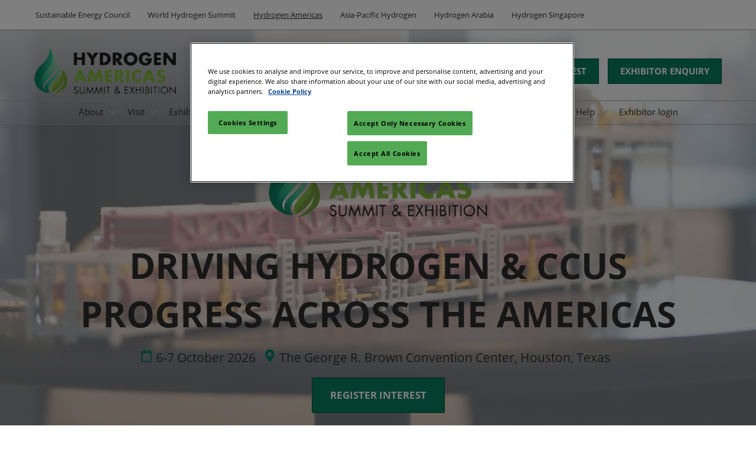

--- FILE ---
content_type: text/html;charset=utf-8
request_url: https://www.world-hydrogen-summit.com/americas/en-gb.html
body_size: 23808
content:

	<!doctype html>
	<html lang="en-GB" class="no-js">
		<head>
			

    

    <meta charset="utf-8"/>
    <meta name="viewport" content="width=device-width, initial-scale=1, shrink-to-fit=no"/>
    <meta http-equiv="X-UA-Compatible" content="IE=edge"/>
    <meta name="format-detection" content="telephone=no"/>

    
        <script defer="defer" type="text/javascript" src="https://rum.hlx.page/.rum/@adobe/helix-rum-js@%5E2/dist/rum-standalone.js" data-routing="env=prod,tier=publish,ams=Reed Exhibitions"></script>
<link rel="preconnect" href="//css-components.rxweb-prd.com" crossorigin/>
    

    
        <link rel="preconnect" href="//api.reedexpo.com" crossorigin/>
    

    <link rel="icon" type="image/x-icon" href="/content/dam/sitebuilder/rxuk/whs/metadata/favicon.ico"/>


    <!--Basic Tags -->
    <title>Hydrogen Americas Summit</title>
    
    
    <meta name="dc.identifier" content="/content/sitebuilder/rxuk/whs/americas/en-gb"/>

    <!-- Open Graph data -->
    <meta property="og:type" content="website"/>
    <meta property="og:url" content="https://www.world-hydrogen-summit.com/americas/en-gb.html"/>
    <meta property="og:title" content="Hydrogen Americas Summit"/>
    
    

    <!-- Domain Verification-->
    

    <!-- Twitter data -->
    <meta name="twitter:card" content="summary"/>
    

    <!-- SEO Meta data -->
    

    
    <!-- HREF lang data -->
    <link rel="alternate" hreflang="en-gb" href="https://www.world-hydrogen-summit.com/americas/en-gb.html"/>

    
    <link rel="canonical" href="https://www.world-hydrogen-summit.com/americas/en-gb.html"/>


    
        <script type="text/javascript">
            window.rx = window.rx || {};
            window.rx.datalayer = JSON.parse(decodeURIComponent("{\n  \x22page\x22 : {\n    \x22blogKeywords\x22 : [ ],\n    \x22categories\x22 : [ ]\n  }\n}"));
        </script>
    

    <!-- Show Planning -->
    <script type="text/javascript">
        var eventEditionId = "eve-e97967c8-89f9-4c08-9af5-46030c4a41cd",
            eventEditionName = "Hydrogen Americas",
            interfaceLocale = "en-GB",
            primaryLocale = "",
            showPlanningFlag = true,
            localStore = localStorage.getItem('showPlanningIds') ? JSON.parse(localStorage.getItem('showPlanningIds')) : {};
    </script>

    

    <script>
        (function(H) {
            H.className = H.className.replace(/\bno-js\b/, 'js')
        }(document.documentElement));
    </script>

    <script type="text/javascript">
        var VT = JSON.parse('{\x22p1\x22:\x225fdf64b842774838976a53f70ab61cc7\x22,\x22p2\x22:\x22ToTuQ\/nufyYeDfEJ+OK0YgsL3\/mIcfkToantuCMr\x22,\x22p3\x22:\x22uhQVcmxLwXAjVtVpTvoerERiZSsNz0om\x22,\x22url\x22:\x22https:\/\/api.reedexpo.com\/secure\/connect\/token\x22}');
    </script>

			<script>window.CQ = window.CQ || {}</script>



	



	<link rel="stylesheet" href="/etc/designs/rx/sitebuilder/clientlib-cms.min.ACSHASH64270908817532ef852a270736b98e61.css" type="text/css"/>
	
  
<link href="/etc/clientlibs/rx/vendor/common.min.ACSHASHd41d8cd98f00b204e9800998ecf8427e.css" rel="stylesheet" type="text/css">

  

	<link rel="stylesheet" href="/etc/designs/rx/sitebuilder/generated/rxuk/whs/americas.min.ACSHASH27f48e4fed344568d0007ff20ab87f6c.css" type="text/css"/>

	
		<link rel="preload" as="font" href="/etc/designs/rx/common/theme-fonts/open-sans/OpenSans-Regular.woff2" type="font/woff2" crossorigin="anonymous"/>
	
		<link rel="preload" as="font" href="/etc/designs/rx/common/theme-fonts/open-sans/OpenSans-BoldItalic.woff2" type="font/woff2" crossorigin="anonymous"/>
	
		<link rel="preload" as="font" href="/etc/designs/rx/common/theme-fonts/open-sans/OpenSans-Bold.woff2" type="font/woff2" crossorigin="anonymous"/>
	
		<link rel="preload" as="font" href="/etc/designs/rx/common/theme-fonts/open-sans/OpenSans-Italic.woff2" type="font/woff2" crossorigin="anonymous"/>
	

<link rel="preload" as="font" href="/etc/clientlibs/rx/vendor/font-awesome/src/fonts/fa-light-300.subset.v12.woff2" type="font/woff2" crossorigin="anonymous"/>
<link rel="preload" as="font" href="/etc/clientlibs/rx/vendor/font-awesome/src/fonts/fa-regular-400.subset.v12.woff2" type="font/woff2" crossorigin="anonymous"/>
<link rel="preload" as="font" href="/etc/clientlibs/rx/vendor/font-awesome/src/fonts/fa-solid-900.subset.v12.woff2" type="font/woff2" crossorigin="anonymous"/>
<link rel="preload" as="font" href="/etc/clientlibs/rx/vendor/font-awesome/src/fonts/fa-brands-400.subset.v7.woff2" type="font/woff2" crossorigin="anonymous"/>


    <script type="text/javascript">
        var authSettings = {
            "authority": "https:\/\/auth.reedexpo.com\/secure",
            "clientId": "RX\u002DAUTH\u002DCL\u002DPkce01",
            "usePkce": true,
            "forceLogin": false,
            "redirectUri": "https:\/\/www.world\u002Dhydrogen\u002Dsummit.com\/services\/rxauth\u002Dpkce",
            "inactiveTimeoutInSeconds": 600,
            "postLogoutRedirectUri": "https:\/\/www.world\u002Dhydrogen\u002Dsummit.com\/services\/rxauthlogout\u002Dpkce",
            "claimValue": "",
            "claimToCheck": "",
            "checkClaim": false,
            "allowAdmins": false,
            "registrationUrl": "",
            "locale": "en\u002DGB",
            "eventEditionId": "eve\u002De97967c8\u002D89f9\u002D4c08\u002D9af5\u002D46030c4a41cd"
        }
    </script>
    



	
		<script> var OnetrustActiveGroups = ',1,'; </script>
	




  
<script defer src="/etc/clientlibs/rx/vendor/common.min.ACSHASHb601c65f020352a576dc0f4a48695490.js" type="text/javascript"></script>

  


  
<script defer src="/etc/designs/rx/common/rx-utilities.min.ACSHASH59129180ffc7b589418f253c221c7aef.js" type="text/javascript"></script>

  


  
<script defer src="/etc/designs/rx/common/rx-react-common.min.ACSHASH8b643db74981c1d1caf9ddb6335969ba.js" type="text/javascript"></script>

  




  
  
<link href="/etc.clientlibs/core/wcm/components/tabs/v1/tabs/clientlibs/site.min.ACSHASHd54c23ba76bd8648119795790ae83779.css" rel="stylesheet" type="text/css">

  

  
  
<script src="/etc.clientlibs/core/wcm/components/commons/site/clientlibs/container.min.ACSHASH0a6aff292f5cc42142779cde92054524.js"></script>
<script src="/etc.clientlibs/core/wcm/components/tabs/v1/tabs/clientlibs/site.min.ACSHASHd4879c10895df177b4a4e333c1d53e2c.js"></script>

  




















    


        <script type="text/javascript" src="//assets.adobedtm.com/780ba0d13deb/594982694cc3/launch-74a97fa7b857.min.js"></script>




  
<script defer src="/etc/designs/rx/sitebuilder/clientlib-base.min.ACSHASH0165b7be834e94759be73bdf9ca88e75.js" type="text/javascript"></script>

  


<!-- Flux js for show planning -->

	<script src="https://css-components.rxweb-prd.com/packages/load-flux/latest/index.js" defer></script>


<!-- js for mercury -->

	


<!-- eager load for ASX -->

	


		</head>
		
		<body data-apigee-clientid="uhQVcmxLwXAjVtVpTvoerERiZSsNz0om">
			
			

			<div class="container">
	<div class="headerpar aem-GridColumn aem-GridColumn--default--12" data-rxtag-context="header">




    
        
        
        <div class="header"><div id="page-top" tabindex="-1"></div>

    <div class="header__base width-full" data-rx="header" data-rx-params-header='{
            "isEdit":false,
            "headerStyle":"mega" }'>
        
        <header>
            <div class="global-navigation-check">
    
        
  
<script defer src="/etc.clientlibs/rx/components/sitebuilder/content/content-switch/clientlibs/site.min.ACSHASH635b6e14206899065045858ed43d6244.js" type="text/javascript"></script>

  

    
    
    <div data-rx="contentSwitch" data-rx-params-contentswitch="{
            'wcmModeEdit': false,
            'properties': {},
            'type': 'loggedSwitch',
            'resourceMap': {&#34;anonymous&#34;:&#34;[base64]&#34;,&#34;authenticated&#34;:&#34;PGRpdiBjbGFzcz0iZ2xvYmFsLW5hdmlnYXRpb24iPgoKCgo8L2Rpdj4KCg==&#34;}
         }">
        <div id="noscript-global-navigation-check-0e952581f9">


<div class="global-nav__base theme__global-nav--border-bottom-color" data-rx="globalNav globalNavMixpanel" data-rxtag-context="globalNav" data-rx-params-globalnav="{
    'ariaExpandLabel': 'Expand Global Navigation',
    'ariaCollapseLabel': 'Collapse Global Navigation',
    'expandLabel': 'Expand',
    'collapseLabel': 'Close'
    }" data-mixpanel-globalnav-params="{&#34;Link Type&#34;:&#34;Global Navigation&#34;,&#34;Component Name&#34;:&#34;Global Navigation&#34;}" data-mixpanel-globalnav-event="{&#34;click&#34;:&#34;Navigation Interacted&#34;}">
  <span id="global-nav-hint" class="sr-only">Press Escape to close the menu.</span>
  <nav aria-label="Global Navigation" class="global-nav__nav">
    <ul id="global-nav-list-1" class="global-nav__list global-nav__list--level1">
      <li class="global-nav__item global-nav__item--level1">
        <div class="global-nav__btn-wrap theme__global-nav--background">
          <button aria-expanded="false" aria-controls="global-nav-list-2" aria-label="Expand Global Navigation" aria-describedby="global-nav-hint" class="global-nav__toggle global-nav__button theme__color theme__color--hover">
            <span class="global-nav__buttonlabel">Expand</span>
            <i class="fas fa-chevron-down"></i>
          </button>
        </div>
        <ul id="global-nav-list-2" aria-hidden="true" class="global-nav__list global-nav__list--level2">
          <li class="global-nav__item global-nav__item--level2">
            <div class="global-nav__dropdown">
              <div class="global-nav__flyout theme__header--background-solid">
                <div class="container">
                  <div class="tilesgrid__base">

    

    <ul class="tilesgrid__wrap ">
        <li>
            <a href="/sustainable-energy-council/en-gb.html" class="tile__base theme__color theme__color--hover " data-dtm="tile_link_body">
             
             <div class="tile__content">
                 <span class="tile__title theme__headings--font-family">
                     Sustainable Energy Council
                 </span>
                 
                 
             </div>
         </a>   
        </li>
    
        <li>
            <a href="/world/en-gb.html" class="tile__base theme__color theme__color--hover " data-dtm="tile_link_body">
             
             <div class="tile__content">
                 <span class="tile__title theme__headings--font-family">
                     World Hydrogen Summit
                 </span>
                 <span class="tile__date"><i class="far fa-clock"></i> 19 May 2026</span>
                 <span class="tile__location"><i class="far fa-map-marker"></i> Rotterdam Ahoy</span>
             </div>
         </a>   
        </li>
    
        <li>
            <a href="/americas/en-gb.html" class="tile__base theme__color theme__color--hover is-active" data-dtm="tile_link_body">
             
             <div class="tile__content">
                 <span class="tile__title theme__headings--font-family">
                     Hydrogen Americas
                 </span>
                 <span class="tile__date"><i class="far fa-clock"></i> 03 Sep 2025</span>
                 <span class="tile__location"><i class="far fa-map-marker"></i> Gaylord National Resort &amp; Convention Center</span>
             </div>
         </a>   
        </li>
    
        <li>
            <a href="/asia-pacific/en-gb.html" class="tile__base theme__color theme__color--hover " data-dtm="tile_link_body">
             
             <div class="tile__content">
                 <span class="tile__title theme__headings--font-family">
                     Asia-Pacific Hydrogen
                 </span>
                 <span class="tile__date"><i class="far fa-clock"></i> 20 Nov 2025</span>
                 <span class="tile__location"><i class="far fa-map-marker"></i> ICC Sydney</span>
             </div>
         </a>   
        </li>
    
        <li>
            <a href="/arabia/en-gb.html" class="tile__base theme__color theme__color--hover " data-dtm="tile_link_body">
             
             <div class="tile__content">
                 <span class="tile__title theme__headings--font-family">
                     Hydrogen Arabia
                 </span>
                 
                 
             </div>
         </a>   
        </li>
    
        <li>
            <a href="/singapore/en-gb.html" class="tile__base theme__color theme__color--hover " data-dtm="tile_link_body">
             
             <div class="tile__content">
                 <span class="tile__title theme__headings--font-family">
                     Hydrogen Singapore
                 </span>
                 <span class="tile__date"><i class="far fa-clock"></i> 26 Mar 2026</span>
                 <span class="tile__location"><i class="far fa-map-marker"></i> Marina Bay Sands, Singapore</span>
             </div>
         </a>   
        </li>
    </ul>

</div>



                </div>
              </div>
              <div class="global-nav__close-area-wrap">
                <div class="global-nav__close-area global-nav__toggle theme__global-nav--background"></div>
                <div class="global-nav__btn-wrap global-nav__btn-wrap--bottom theme__header--background-solid">
                  <button aria-controls="global-nav-list-2" tabindex="-1" data-rxtag="navLink" class="global-nav__toggle global-nav__button theme__color theme__color--hover">
                    <span class="sr-only">Collapse Global Navigation</span><i class="fas fa-chevron-up"></i>
                  </button>
                </div>
              </div>
            </div>
          </li>
        </ul>
      </li>
    </ul>
  </nav>
</div>
</div>
        <script>
            document.getElementById('noscript-global\u002Dnavigation\u002Dcheck\u002D0e952581f9').remove();
        </script>
    </div>

</div>
            <div class="header__top-wrap header__top-wrap--mega theme__header--background-gradient" data-rx-selector="header">
                
<div class="header__top">
    <div class="header__container " data-rx-selector="header-container">
        <div class="header__container--top">
            <div class="header__section header__section--left" data-rx-selector="header-left">
                <div class="header__brand ">
                    <div class="logo-image image parbase">
    
		    
  
<link href="/etc.clientlibs/rx/components/sitebuilder/content/image/clientlibs.min.ACSHASH24c3449b84c53d7816d2c8cb88f88f07.css" rel="stylesheet" type="text/css">

  

		    
  
<script defer src="/etc.clientlibs/rx/components/sitebuilder/content/image/clientlibs.min.ACSHASHe1bc298e60b769fa95fe2b4d4545d81c.js"></script>

  

    

    
    <div class="image__base" data-mixpanel-image-params="{&#34;Link Text&#34;:&#34;Hydrogen Americas logo at the header section&#34;,&#34;Link Value&#34;:&#34;/content/sitebuilder/rxuk/whs/americas/en-gb.html&#34;,&#34;Component Name&#34;:&#34;Image&#34;,&#34;Link Type&#34;:&#34;image&#34;}" data-mixpanel-image-events="{&#34;click&#34;:&#34;Navigation Interacted&#34;}">
        <a href="/americas/en-gb.html" data-dtm="image_logo_header" data-rxtag="image"><div class="image" data-rx="imageMixpanel"><div><img src="/content/dam/sitebuilder/rxuk/has/logos/Hydrogen-Americas-without-date-black.png/_jcr_content/renditions/original.image_file.484.162.file/630486108/Hydrogen-Americas-without-date-black.png" srcset="/content/dam/sitebuilder/rxuk/has/logos/Hydrogen-Americas-without-date-black.png/_jcr_content/renditions/original.image_file.96.32.file/630486108/Hydrogen-Americas-without-date-black.png 96w,/content/dam/sitebuilder/rxuk/has/logos/Hydrogen-Americas-without-date-black.png/_jcr_content/renditions/original.image_file.192.64.file/630486108/Hydrogen-Americas-without-date-black.png 192w,/content/dam/sitebuilder/rxuk/has/logos/Hydrogen-Americas-without-date-black.png/_jcr_content/renditions/original.image_file.270.90.file/630486108/Hydrogen-Americas-without-date-black.png 270w,/content/dam/sitebuilder/rxuk/has/logos/Hydrogen-Americas-without-date-black.png/_jcr_content/renditions/original.image_file.340.114.file/630486108/Hydrogen-Americas-without-date-black.png 340w,/content/dam/sitebuilder/rxuk/has/logos/Hydrogen-Americas-without-date-black.png/_jcr_content/renditions/original.image_file.375.125.file/630486108/Hydrogen-Americas-without-date-black.png 375w,/content/dam/sitebuilder/rxuk/has/logos/Hydrogen-Americas-without-date-black.png/_jcr_content/renditions/original.image_file.484.162.file/630486108/Hydrogen-Americas-without-date-black.png 484w" sizes="(min-width: 1200px) 240px, (min-width: 992px) 180px, (min-width: 768px) 174px, 95px" data-rx-timestamped-url="true" alt="Hydrogen Americas logo at the header section" title=""/></div></div></a>
    </div>
</div>

                </div>
                
                

    
        
  
<link href="/etc.clientlibs/rx/components/sitebuilder/structure/show-info/clientlibs.min.ACSHASH4d8c440dc9b7c88d344bb4ae1808b716.css" rel="stylesheet" type="text/css">

  

        
  
<script defer src="/etc.clientlibs/rx/components/sitebuilder/structure/show-info/clientlibs.min.ACSHASH963dedc4b119374d5e364725bf96dafb.js"></script>

  

    

    

    <div class="show-info-mega__base" data-rx="showInfoMixpanel" data-mixpanel-showinfo-params="{&#34;Component Name&#34;:&#34;Header Show Info&#34;}" data-mixpanel-showinfo-events="{&#34;click&#34;:&#34;Navigation Interacted&#34;}">
        <div class="theme__headings--font-family">
            <div class="show-info-mega__element">
                <span class="fa fa-fw fa-lg fa-calendar-o theme__ac-color--color"></span>
                
                    6-7 October 2026
                
            </div> 
            <div class="show-info-mega__element">
                <span class="fa fa-fw fa-lg fa-map-marker theme__ac-color--color"></span>
                <a class="show-info__link theme__color theme__color--hover" href="/americas/en-gb/visit/venue-and-travel.html" data-rxtag="showLocationLink" data-mixpanel-showinfo-location-params="{&#34;Link Text&#34;:&#34;The George R. Brown Convention Center, Houston, Texas&#34;,&#34;Link Value&#34;:&#34;/content/sitebuilder/rxuk/whs/americas/en-gb/visit/venue-and-travel.html&#34;,&#34;Link Type&#34;:&#34;Show Location&#34;}">
                    The George R. Brown Convention Center, Houston, Texas
                    
                </a>
            </div>
        </div>
    </div>

            </div>
            
            <div class="header__section header__section--right" data-rx-selector="header-right">
                

                
                <div class="header__show-plan">
                    
    

    
        <script type="text/javascript">
            var reactSettingsShowPlanning = JSON.parse("{\x22props\x22:{\x22assets\x22:{\x22defaultOrganisationLogoUrl\x22:\x22\/content\/dam\/sitebuilder\/global\/assets\/defaultLogo.png\/_jcr_content\/renditions\/original.\/defaultLogo.png\x22,\x22defaultOrganisationLogoMobileUrl\x22:\x22\/content\/dam\/sitebuilder\/global\/assets\/defaultLogo.png\/_jcr_content\/renditions\/original.image_file.170.85.file\/defaultLogo.png\x22,\x22uploadingLogoPlaceholderUrl\x22:\x22\/content\/dam\/sitebuilder\/global\/assets\/uploadingLogoPlaceholder.png\/_jcr_content\/renditions\/original.\/uploadingLogoPlaceholder.png\x22,\x22uploadingLogoPlaceholderMobileUrl\x22:\x22\/content\/dam\/sitebuilder\/global\/assets\/uploadingLogoPlaceholder.png\/_jcr_content\/renditions\/original.image_file.170.85.file\/uploadingLogoPlaceholder.png\x22,\x22defaultOrganisationListingLogoUrl\x22:\x22\/content\/dam\/sitebuilder\/global\/assets\/defaultLogo\u002Dlist.png\/_jcr_content\/renditions\/original.\/defaultLogo\u002Dlist.png\x22,\x22defaultOrganisationNonEditableLogoUrl\x22:\x22\/content\/dam\/sitebuilder\/global\/assets\/defaultLogoNonEditable.png\/_jcr_content\/renditions\/original.\/defaultLogoNonEditable.png\x22,\x22defaultOrganisationNonEditableLogoMobileUrl\x22:\x22\/content\/dam\/sitebuilder\/global\/assets\/defaultLogoNonEditable.png\/_jcr_content\/renditions\/original.image_file.170.85.file\/defaultLogoNonEditable.png\x22,\x22defaultSessionImage\x22:\x22\/content\/dam\/sitebuilder\/global\/assets\/defaultSessionImage.png\/_jcr_content\/renditions\/original.\/defaultSessionImage.png\x22,\x22defaultParticipantPhotoUrl\x22:\x22\/content\/dam\/sitebuilder\/global\/assets\/defaultParticipantImage.png\/_jcr_content\/renditions\/original.\/defaultParticipantImage.png\x22,\x22defaultParticipantPhotoMobileUrl\x22:\x22\/content\/dam\/sitebuilder\/global\/assets\/defaultParticipantImage.png\/_jcr_content\/renditions\/original.image_file.180.180.file\/defaultParticipantImage.png\x22,\x22emperiaLogo\x22:\x22\/content\/dam\/exhibitorportal\/global\/assets\/emperiaLogo.png\/_jcr_content\/renditions\/original.\/emperiaLogo.png\x22,\x22emperiaLogoMobile\x22:\x22\/content\/dam\/exhibitorportal\/global\/assets\/emperiaLogo.png\/_jcr_content\/renditions\/original.image_file.180.180.file\/emperiaLogo.png\x22,\x22defaultProducerLogoUrl\x22:\x22\/content\/dam\/sitebuilder\/global\/assets\/defaultArtistLogo.png\/_jcr_content\/renditions\/original.\/defaultArtistLogo.png\x22,\x22defaultProducerLogoMobileUrl\x22:\x22\/content\/dam\/sitebuilder\/global\/assets\/defaultArtistLogo.png\/_jcr_content\/renditions\/original.image_file.170.85.file\/defaultArtistLogo.png\x22,\x22defaultExhibitingOrganisationCoverUrl\x22:\x22\/content\/dam\/sitebuilder\/global\/assets\/defaultLogo\u002Dlist.png\/_jcr_content\/renditions\/original.\/defaultLogo\u002Dlist.png\x22},\x22context\x22:{\x22mode\x22:\x22public\x22,\x22interfaceLocale\x22:\x22en\u002DGB\x22,\x22primaryLocale\x22:\x22en\u002DGB\x22,\x22pageName\x22:\x22en\u002Dgb\x22,\x22pageType\x22:\x22Homepage\x22,\x22eventEditionId\x22:\x22eve\u002De97967c8\u002D89f9\u002D4c08\u002D9af5\u002D46030c4a41cd\x22,\x22eventEditionName\x22:\x22Hydrogen Americas\x22,\x22eventId\x22:\x22evt\u002Da490ae51\u002Db6ed\u002D4d0f\u002D9ae6\u002D4036acc08d2f\x22,\x22exhibitingOrganisationId\x22:\x22\x22,\x22exhibitorDirectoryView\x22:\x22list\x22,\x22tenants\x22:\x22exhibitors\x22,\x22portfolioId\x22:\x22\x22,\x22programme\x22:{\x22programmeId\x22:\x22\x22,\x22trackDisplayName\x22:\x22\x22},\x22programmeId\x22:\x22\x22,\x22title\x22:\x22\x22,\x22showPlanning\x22:{\x22enabled\x22:true,\x22recommendationListPath\x22:\x22https:\/\/css\u002Dcomponents.rxweb\u002Dprd.com\/packages\/recommendation\u002Dlist\/latest\/index.js\x22,\x22recommendationListDivId\x22:\x22shp\u002Drecommendation\u002Dlist\x22,\x22enableEmail\x22:false,\x22disclaimerText\x22:\x22\x22,\x22privacyText\x22:\x22\x22,\x22privacyLink\x22:\x22https:\/\/www.world\u002Dhydrogen\u002Dsummit.com\/americas\/en\u002Dgb\/privacy\u002Dpolicy.html\x22,\x22enableFloorPlan\x22:false,\x22buttonSize\x22:\x22\x22},\x22showPlanningEnabled\x22:true,\x22contentSignup\x22:{\x22region\x22:\x22\x22,\x22sponsorsConsentLink\x22:\x22\x22,\x22exhibitorsConsentLink\x22:\x22\x22,\x22mediaPartnersConsentLink\x22:\x22\x22,\x22tradeAssociationsConsentLink\x22:\x22\x22,\x22termsText\x22:\x22\x22,\x22termsLink\x22:\x22\x22},\x22networkFeed\x22:{\x22noAccessUrl\x22:\x22\x22,\x22noAccessMessage\x22:\x22\x22},\x22productCarousel\x22:{\x22title\x22:\x22\x22,\x22categoryFilter\x22:\x22\x22,\x22sortOption\x22:\x22\x22},\x22isChatEnabled\x22:false,\x22isVideoEnabled\x22:false,\x22isHybridShow\x22:false,\x22registration\x22:{\x22campaignId\x22:\x22\x22,\x22eventId\x22:\x22\x22},\x22subscriptionId\x22:\x22\x22,\x22digitalProductCode\x22:\x22\x22,\x22productType\x22:\x22\x22,\x22productArea\x22:\x22CMS\x22,\x22displayMode\x22:\x22\x22,\x22recommendationType\x22:\x22Exhibitors\x22},\x22navigation\x22:{\x22exhibitorPrivateDetailsUrlFormat\x22:\x22\x22,\x22exhibitorProtectedDetailsUrlFormat\x22:\x22\x22,\x22exhibitorPublicDirectoryUrlFormat\x22:\x22https:\/\/www.world\u002Dhydrogen\u002Dsummit.com\/americas\/en\u002Dgb\/exhibitor\u002Ddirectory.html\x22,\x22exhibitorPublicDetailsUrlFormat\x22:\x22https:\/\/www.world\u002Dhydrogen\u002Dsummit.com\/americas\/en\u002Dgb\/exhibitor\u002Ddirectory\/exhibitor\u002Ddetails.{0}.html\x22,\x22exhibitorListUrl\x22:\x22\x22,\x22exhibitorDashboardUrlFormat\x22:\x22\x22,\x22exhibitorHubUrlFormat\x22:\x22\x22,\x22exhibitorHomePageUrl\x22:\x22\x22,\x22exhibitorTaskListUrlFormat\x22:\x22\x22,\x22exhibitorsDashboardProtectedUrlFormat\x22:\x22\x22,\x22showDetailsUrl\x22:\x22\x22,\x22eventEditionSettingsUrl\x22:\x22\x22,\x22rxAdminHomePageUrl\x22:\x22\x22,\x22logoutPath\x22:\x22\/services\/rxauthlogout.logout.html\x22,\x22manualsUrl\x22:\x22\x22,\x22createTaskForAManualUrl\x22:\x22\x22,\x22editTaskForAManualUrl\x22:\x22\x22,\x22sessionsProgrammeDetailsUrl\x22:\x22https:\/\/www.world\u002Dhydrogen\u002Dsummit.com\/americas\/en\u002Dgb\/show\u002Dprogramme\/session\u002Ddetails.{0}.{1}.{2}.html\x22,\x22sessionsProgrammeDirectoryUrl\x22:[{\x22name\x22:\x22Show programme\x22,\x22url\x22:\x22https:\/\/www.world\u002Dhydrogen\u002Dsummit.com\/americas\/en\u002Dgb\/show\u002Dprogramme.html\x22}],\x22participantProtectedDirectory\x22:\x22\x22,\x22participantProtectedDetails\x22:\x22\x22,\x22participantProtectedProfile\x22:\x22\x22,\x22participantCompanyMixedDetails\x22:\x22\x22,\x22participantCompanyProtectedProfile\x22:\x22\x22,\x22participantPrivateProfile\x22:\x22\x22,\x22participantCompanyPrivateDetails\x22:\x22\x22,\x22participantDirectoryUrl\x22:\x22\x22,\x22participantProfileUrl\x22:\x22\x22,\x22productsDirectoryUrlFormat\x22:\x22https:\/\/www.world\u002Dhydrogen\u002Dsummit.com\/americas\/en\u002Dgb\/exhibitor\u002Ddirectory\/product\u002Ddirectory.html\x22,\x22productDetailsUrlFormat\x22:\x22https:\/\/www.world\u002Dhydrogen\u002Dsummit.com\/americas\/en\u002Dgb\/exhibitor\u002Ddirectory\/product\u002Ddirectory\/product\u002Ddetails.{0}.{1}.html\x22,\x22artistDetailsUrlFormat\x22:\x22\x22,\x22customerHubUrlFormat\x22:\x22\x22,\x22emperiaProtectedDetailsUrlFormat\x22:\x22\x22,\x22offerManagementProtectedUrlFormat\x22:\x22\x22,\x22webinarDirectoryUrlFormat\x22:\x22\x22,\x22webinarDetailsUrlFormat\x22:\x22\x22,\x22webinarListingsUrlFormat\x22:\x22\x22,\x22createWebinarUrlFormat\x22:\x22\x22,\x22editWebinarUrlFormat\x22:\x22\x22,\x22contentSignupUrlFormat\x22:\x22\x22,\x22zoomContentLink\x22:\x22\x22,\x22embeddedViewerUrlFormat\x22:\x22\x22,\x22addProductUrlFormat\x22:\x22\x22,\x22offerListPrivateUrlFormat\x22:\x22\x22},\x22themes\x22:{\x22siteTheme\x22:\x22light\x22,\x22brandPrimary\x22:\x22#087c5e\x22,\x22brandSecondary\x22:\x22#71983e\x22,\x22titleFont\x22:\x22OpenSans\x22,\x22textFont\x22:\x22OpenSans\x22,\x22buttonStyle\x22:\x22.btn\u002Dflat\x22,\x22buttonFontColor\x22:\x22#ffffff\x22,\x22buttonRadius\x22:\x220\x22},\x22algoliaConfig\x22:{\x22apiKey\x22:\x22d5cd7d4ec26134ff4a34d736a7f9ad47\x22,\x22appId\x22:\x22XD0U5M6Y4R\x22,\x22protectedAppId\x22:\x228CD2G7QY2D\x22},\x22baseApiUrl\x22:\x22https:\/\/api.reedexpo.com\/\x22,\x22baseUrlPrivateAssets\x22:\x22https:\/\/priv\u002Dmediabox\u002Dstorage.rxweb\u002Dprd.com\x22,\x22baseUrlPublicAssets\x22:\x22https:\/\/pub\u002Dmediabox\u002Dstorage.rxweb\u002Dprd.com\x22,\x22componentBaseUrl\x22:\x22https:\/\/css\u002Dcomponents.rxweb\u002Dprd.com\/\x22,\x22loggingUrl\x22:\x22https:\/\/api.reedexpo.com\/log\x22,\x22baseMagentoApiUrl\x22:\x22https:\/\/ecommerce\u002Dsales\u002Dprod.rxweb\u002Dprd.com\/\x22,\x22idpUrl\x22:\x22https:\/\/auth.reedexpo.com\x22,\x22showInfo\x22:{\x22startDate\x22:\x222025\u002D09\u002D03T09:00:00.000+01:00\x22,\x22endDate\x22:\x222025\u002D09\u002D04T18:00:00.000+01:00\x22,\x22showLogoMobile\x22:\x22\/content\/dam\/sitebuilder\/rxuk\/has\/logos\/Hydrogen\u002DAmericas\u002Dwithout\u002Ddate\u002Dblack.png\/_jcr_content\/renditions\/original.image_file.256.0.file\/683942309\/Hydrogen\u002DAmericas\u002Dwithout\u002Ddate\u002Dblack.png\x22,\x22location\x22:\x22The George R. Brown Convention Center, Houston, Texas\x22},\x22eventDetailsJsonUrl\x22:\x22https:\/\/www.world\u002Dhydrogen\u002Dsummit.com\/americas\/api\/v1\/event.details.json\x22},\x22componentName\x22:\x22showPlanning\x22,\x22packageName\x22:\x22show\u002Dplanning\x22,\x22elementId\x22:\x22show\u002Dplanning\x22,\x22environment\x22:\x22\x22}");
        </script>
        <aside id="show-planning" class="clearfix"></aside>

        <script type="text/javascript" src="https://css-components.rxweb-prd.com/packages/show-planning/latest/index.js" defer></script>
    

                </div>
                <div class="header__cta-buttons">
                    <div class="header__action-button">
                        
     
  

  




    
        
	
		
  
<link href="/etc.clientlibs/rx/components/sitebuilder/content/button/clientlibs.min.ACSHASH0dfd9ac4248e9c2ea7085a3821af8b09.css" rel="stylesheet" type="text/css">

  

		
  
<script defer src="/etc.clientlibs/rx/components/sitebuilder/content/button/clientlibs.min.ACSHASH697db213c8e15127baaa70c6ef76fe4f.js"></script>

  

	
	
	<div class="text-center button__base">
		
		
		
		
		<a class="btn btn-primary   " href="/americas/en-gb/forms/register-interest.html" data-rx-params-lightbox="{
				'location': '/content/sitebuilder/rxuk/whs/americas/en-gb/forms/register-interest.html'
			 }" role="button" data-mixpanel-params='{
				"Component Name": "Button",
				"Button Preset": "defaultLinkTo",
				"Button Text": "REGISTER INTEREST",
				"Button URL": "/content/sitebuilder/rxuk/whs/americas/en-gb/forms/register-interest.html",
				"Button Position": "header"
			}' data-mixpanel-event='{
				&quot;click&quot;: &quot;Button Interacted&quot;
			}' data-rxtag="button" data-dtm="button_linkInternal_header">
			
			<span class="btn-label">REGISTER INTEREST</span>
			
			
		</a>
	</div>

    

                    </div>
                    
                    <div class="header__action-button">
                        
	
		
  

  

		
  

  

	
	
	<div class="text-center button__base">
		
		
		
		
		<a class="btn btn-primary   " href="/americas/en-gb/forms/exhibitor-enquiry.html" data-rx-params-lightbox="{
				'location': '/content/sitebuilder/rxuk/whs/americas/en-gb/forms/exhibitor-enquiry.html'
			 }" role="button" data-mixpanel-params='{
				"Component Name": "Button",
				"Button Preset": "defaultLinkTo",
				"Button Text": "EXHIBITOR ENQUIRY",
				"Button URL": "/content/sitebuilder/rxuk/whs/americas/en-gb/forms/exhibitor-enquiry.html",
				"Button Position": "header"
			}' data-mixpanel-event='{
				&quot;click&quot;: &quot;Button Interacted&quot;
			}' data-rxtag="button">
			
			<span class="btn-label">EXHIBITOR ENQUIRY</span>
			
			
		</a>
	</div>

                    </div>
                </div>
               
                <div class="header__action-button">
                    
                    
                </div>
            </div>
            
        </div>
        <div class="header__container--bottom">
            <div class="header__section header__container--bottom__section--left"></div>
            <div class="header__section header__container--bottom__section--right">
                <div class="header__cta-buttons"></div>
            </div>
        </div>
       
    </div>
</div>

<nav class="mega-nav__base" aria-label="Site Navigation" data-rx="meganav" data-rxtag-context="megaNav" data-rx-params-meganav="{
	  'openNavigationLabel': 'Open page navigation',
	  'closeNavigationLabel': 'Close page navigation',
	  'escapeNavigationLabel': 'Press Escape to close the menu.',
	  'selectLanguageLabel': 'Select a language',
	  'headerStyle': 'mega',
	  'bgColor': '',
	  'isEdit': false,
	  'showProfile': false
	}">
	<ul class="mega-nav__list mega-nav__list--level1 theme__headings--font-family" aria-label="Site Navigation">
		<li class="mega-nav__item mega-nav__item--level1">
			
			<a href="/americas/en-gb/about.html" data-mixpanel-params="{&#34;Link Text&#34;:&#34;About&#34;,&#34;Link Value&#34;:&#34;https://www.world-hydrogen-summit.com/content/sitebuilder/rxuk/whs/americas/en-gb/about.html&#34;}" data-mixpanel-events="{&#34;click&#34;:&#34;Navigation Interacted&#34;}" class="mega-nav__link mega-nav__link--level1 " data-rxtag="navLink" aria-expanded="false">
				About
			</a>
			<button class="mega-nav__chevron-down fa fa-chevron-down" aria-expanded="false" aria-label="Show About submenu">
			</button>
			<ul class="mega-nav__list mega-nav__list--level2">
				<li class="mega-nav__item mega-nav__item--level2">
					
					<a href="/americas/en-gb/about/advisory-board.html" data-mixpanel-params="{&#34;Link Text&#34;:&#34;Advisory board&#34;,&#34;Link Value&#34;:&#34;https://www.world-hydrogen-summit.com/content/sitebuilder/rxuk/whs/americas/en-gb/about/advisory-board.html&#34;}" data-mixpanel-events="{&#34;click&#34;:&#34;Navigation Interacted&#34;}" class="mega-nav__link mega-nav__link--level2 " data-rxtag="navLink" tabindex="-1">
						Advisory board
					</a>
					
				</li>
			
				<li class="mega-nav__item mega-nav__item--level2">
					
					<a href="/americas/en-gb/about/sustainability-charter.html" data-mixpanel-params="{&#34;Link Text&#34;:&#34;Sustainability Charter&#34;,&#34;Link Value&#34;:&#34;https://www.world-hydrogen-summit.com/content/sitebuilder/rxuk/whs/americas/en-gb/about/sustainability-charter.html&#34;}" data-mixpanel-events="{&#34;click&#34;:&#34;Navigation Interacted&#34;}" class="mega-nav__link mega-nav__link--level2 " data-rxtag="navLink" tabindex="-1">
						Sustainability Charter
					</a>
					
				</li>
			
				<li class="mega-nav__item mega-nav__item--level2">
					
					<a href="/americas/en-gb/about/supporters.html" data-mixpanel-params="{&#34;Link Text&#34;:&#34;Supporters&#34;,&#34;Link Value&#34;:&#34;https://www.world-hydrogen-summit.com/content/sitebuilder/rxuk/whs/americas/en-gb/about/supporters.html&#34;}" data-mixpanel-events="{&#34;click&#34;:&#34;Navigation Interacted&#34;}" class="mega-nav__link mega-nav__link--level2 " data-rxtag="navLink" tabindex="-1">
						Supporters
					</a>
					
				</li>
			
				<li class="mega-nav__item mega-nav__item--level2">
					
					<a href="/americas/en-gb/about/energy-marine-events.html" data-mixpanel-params="{&#34;Link Text&#34;:&#34;Energy &amp; Marine Portfolio&#34;,&#34;Link Value&#34;:&#34;https://www.world-hydrogen-summit.com/content/sitebuilder/rxuk/whs/americas/en-gb/about/energy-marine-events.html&#34;}" data-mixpanel-events="{&#34;click&#34;:&#34;Navigation Interacted&#34;}" class="mega-nav__link mega-nav__link--level2 " data-rxtag="navLink" tabindex="-1">
						Energy &amp; Marine Portfolio
					</a>
					
				</li>
			</ul>
		</li>
	
		<li class="mega-nav__item mega-nav__item--level1">
			
			<a href="/americas/en-gb/visit.html" data-mixpanel-params="{&#34;Link Text&#34;:&#34;Visit&#34;,&#34;Link Value&#34;:&#34;https://www.world-hydrogen-summit.com/content/sitebuilder/rxuk/whs/americas/en-gb/visit.html&#34;}" data-mixpanel-events="{&#34;click&#34;:&#34;Navigation Interacted&#34;}" class="mega-nav__link mega-nav__link--level1 " data-rxtag="navLink" aria-expanded="false">
				Visit
			</a>
			<button class="mega-nav__chevron-down fa fa-chevron-down" aria-expanded="false" aria-label="Show Visit submenu">
			</button>
			<ul class="mega-nav__list mega-nav__list--level2">
				<li class="mega-nav__item mega-nav__item--level2">
					
					<a href="/americas/en-gb/visit/venue-and-travel.html" data-mixpanel-params="{&#34;Link Text&#34;:&#34;Venue and Travel&#34;,&#34;Link Value&#34;:&#34;https://www.world-hydrogen-summit.com/content/sitebuilder/rxuk/whs/americas/en-gb/visit/venue-and-travel.html&#34;}" data-mixpanel-events="{&#34;click&#34;:&#34;Navigation Interacted&#34;}" class="mega-nav__link mega-nav__link--level2 " data-rxtag="navLink" tabindex="-1">
						Venue and Travel
					</a>
					
				</li>
			
				<li class="mega-nav__item mega-nav__item--level2">
					
					<a href="/americas/en-gb/visit/marketing-guide-download.html" data-mixpanel-params="{&#34;Link Text&#34;:&#34;Promote Your Participation&#34;,&#34;Link Value&#34;:&#34;https://www.world-hydrogen-summit.com/content/sitebuilder/rxuk/whs/americas/en-gb/visit/marketing-guide-download.html&#34;}" data-mixpanel-events="{&#34;click&#34;:&#34;Navigation Interacted&#34;}" class="mega-nav__link mega-nav__link--level2 " data-rxtag="navLink" tabindex="-1">
						Promote Your Participation
					</a>
					
				</li>
			
				<li class="mega-nav__item mega-nav__item--level2">
					
					<a href="/americas/en-gb/visit/media.html" data-mixpanel-params="{&#34;Link Text&#34;:&#34;Media &amp; Press Hub&#34;,&#34;Link Value&#34;:&#34;https://www.world-hydrogen-summit.com/content/sitebuilder/rxuk/whs/americas/en-gb/visit/media.html&#34;}" data-mixpanel-events="{&#34;click&#34;:&#34;Navigation Interacted&#34;}" class="mega-nav__link mega-nav__link--level2 " data-rxtag="navLink" tabindex="-1">
						Media &amp; Press Hub
					</a>
					
				</li>
			
				<li class="mega-nav__item mega-nav__item--level2">
					
					<a href="/americas/en-gb/visit/ccus-americas.html" data-mixpanel-params="{&#34;Link Text&#34;:&#34;CCUS Americas&#34;,&#34;Link Value&#34;:&#34;https://www.world-hydrogen-summit.com/content/sitebuilder/rxuk/whs/americas/en-gb/visit/ccus-americas.html&#34;}" data-mixpanel-events="{&#34;click&#34;:&#34;Navigation Interacted&#34;}" class="mega-nav__link mega-nav__link--level2 " data-rxtag="navLink" tabindex="-1">
						CCUS Americas
					</a>
					
				</li>
			</ul>
		</li>
	
		<li class="mega-nav__item mega-nav__item--level1">
			
			<a href="/americas/en-gb/exhibit.html" data-mixpanel-params="{&#34;Link Text&#34;:&#34;Exhibit&#34;,&#34;Link Value&#34;:&#34;https://www.world-hydrogen-summit.com/content/sitebuilder/rxuk/whs/americas/en-gb/exhibit.html&#34;}" data-mixpanel-events="{&#34;click&#34;:&#34;Navigation Interacted&#34;}" class="mega-nav__link mega-nav__link--level1 " data-rxtag="navLink" aria-expanded="false">
				Exhibit
			</a>
			<button class="mega-nav__chevron-down fa fa-chevron-down" aria-expanded="false" aria-label="Show Exhibit submenu">
			</button>
			<ul class="mega-nav__list mega-nav__list--level2">
				<li class="mega-nav__item mega-nav__item--level2">
					
					<a href="/americas/en-gb/exhibit/easy-steps-to-exhibit.html" data-mixpanel-params="{&#34;Link Text&#34;:&#34;Easy steps to exhibit&#34;,&#34;Link Value&#34;:&#34;https://www.world-hydrogen-summit.com/content/sitebuilder/rxuk/whs/americas/en-gb/exhibit/easy-steps-to-exhibit.html&#34;}" data-mixpanel-events="{&#34;click&#34;:&#34;Navigation Interacted&#34;}" class="mega-nav__link mega-nav__link--level2 " data-rxtag="navLink" tabindex="-1">
						Easy steps to exhibit
					</a>
					
				</li>
			
				<li class="mega-nav__item mega-nav__item--level2">
					
					<a href="/americas/en-gb/exhibit/smartspace.html" data-mixpanel-params="{&#34;Link Text&#34;:&#34;SmartSpace&#34;,&#34;Link Value&#34;:&#34;https://www.world-hydrogen-summit.com/content/sitebuilder/rxuk/whs/americas/en-gb/exhibit/smartspace.html&#34;}" data-mixpanel-events="{&#34;click&#34;:&#34;Navigation Interacted&#34;}" class="mega-nav__link mega-nav__link--level2 " data-rxtag="navLink" tabindex="-1">
						SmartSpace
					</a>
					
				</li>
			
				<li class="mega-nav__item mega-nav__item--level2">
					
					<a href="/americas/en-gb/exhibit/lead-manager.html" data-mixpanel-params="{&#34;Link Text&#34;:&#34;Lead manager&#34;,&#34;Link Value&#34;:&#34;https://www.world-hydrogen-summit.com/content/sitebuilder/rxuk/whs/americas/en-gb/exhibit/lead-manager.html&#34;}" data-mixpanel-events="{&#34;click&#34;:&#34;Navigation Interacted&#34;}" class="mega-nav__link mega-nav__link--level2 " data-rxtag="navLink" tabindex="-1">
						Lead manager
					</a>
					
				</li>
			</ul>
		</li>
	
		<li class="mega-nav__item mega-nav__item--level1">
			
			<a href="/americas/en-gb/exhibitor-directory.html" data-mixpanel-params="{&#34;Link Text&#34;:&#34;Exhibitor directory&#34;,&#34;Link Value&#34;:&#34;https://www.world-hydrogen-summit.com/content/sitebuilder/rxuk/whs/americas/en-gb/exhibitor-directory.html&#34;}" data-mixpanel-events="{&#34;click&#34;:&#34;Navigation Interacted&#34;}" class="mega-nav__link mega-nav__link--level1 " data-rxtag="navLink" aria-expanded="false">
				Exhibitor directory
			</a>
			<button class="mega-nav__chevron-down fa fa-chevron-down" aria-expanded="false" aria-label="Show Exhibitor directory submenu">
			</button>
			<ul class="mega-nav__list mega-nav__list--level2">
				<li class="mega-nav__item mega-nav__item--level2">
					
					<a href="/americas/en-gb/exhibitor-directory/product-directory.html" data-mixpanel-params="{&#34;Link Text&#34;:&#34;Product directory&#34;,&#34;Link Value&#34;:&#34;https://www.world-hydrogen-summit.com/content/sitebuilder/rxuk/whs/americas/en-gb/exhibitor-directory/product-directory.html&#34;}" data-mixpanel-events="{&#34;click&#34;:&#34;Navigation Interacted&#34;}" class="mega-nav__link mega-nav__link--level2 " data-rxtag="navLink" tabindex="-1">
						Product directory
					</a>
					
				</li>
			</ul>
		</li>
	
		<li class="mega-nav__item mega-nav__item--level1">
			
			<a href="/americas/en-gb/show-programme.html" data-mixpanel-params="{&#34;Link Text&#34;:&#34;Show programme&#34;,&#34;Link Value&#34;:&#34;https://www.world-hydrogen-summit.com/content/sitebuilder/rxuk/whs/americas/en-gb/show-programme.html&#34;}" data-mixpanel-events="{&#34;click&#34;:&#34;Navigation Interacted&#34;}" class="mega-nav__link mega-nav__link--level1 " data-rxtag="navLink" aria-expanded="false">
				Show programme
			</a>
			<button class="mega-nav__chevron-down fa fa-chevron-down" aria-expanded="false" aria-label="Show Show programme submenu">
			</button>
			<ul class="mega-nav__list mega-nav__list--level2">
				<li class="mega-nav__item mega-nav__item--level2">
					
					<a href="/americas/en-gb/show-programme/speakers.html" data-mixpanel-params="{&#34;Link Text&#34;:&#34;Speakers&#34;,&#34;Link Value&#34;:&#34;https://www.world-hydrogen-summit.com/content/sitebuilder/rxuk/whs/americas/en-gb/show-programme/speakers.html&#34;}" data-mixpanel-events="{&#34;click&#34;:&#34;Navigation Interacted&#34;}" class="mega-nav__link mega-nav__link--level2 " data-rxtag="navLink" tabindex="-1">
						Speakers
					</a>
					
				</li>
			
				<li class="mega-nav__item mega-nav__item--level2">
					
					<a href="/americas/en-gb/show-programme/summit.html" data-mixpanel-params="{&#34;Link Text&#34;:&#34;Summit&#34;,&#34;Link Value&#34;:&#34;https://www.world-hydrogen-summit.com/content/sitebuilder/rxuk/whs/americas/en-gb/show-programme/summit.html&#34;}" data-mixpanel-events="{&#34;click&#34;:&#34;Navigation Interacted&#34;}" class="mega-nav__link mega-nav__link--level2 " data-rxtag="navLink" tabindex="-1">
						Summit
					</a>
					
				</li>
			</ul>
		</li>
	
		<li class="mega-nav__item mega-nav__item--level1">
			
			<a href="/americas/en-gb/sponsors.html" data-mixpanel-params="{&#34;Link Text&#34;:&#34;Sponsors&#34;,&#34;Link Value&#34;:&#34;https://www.world-hydrogen-summit.com/content/sitebuilder/rxuk/whs/americas/en-gb/sponsors.html&#34;}" data-mixpanel-events="{&#34;click&#34;:&#34;Navigation Interacted&#34;}" class="mega-nav__link mega-nav__link--level1 " data-rxtag="navLink">
				Sponsors
			</a>
			
			
		</li>
	
		<li class="mega-nav__item mega-nav__item--level1">
			
			<a href="/americas/en-gb/visit/ccus-americas.html" data-mixpanel-params="{&#34;Link Text&#34;:&#34;CCUS Americas&#34;,&#34;Link Value&#34;:&#34;https://www.world-hydrogen-summit.com/content/sitebuilder/rxuk/whs/americas/en-gb/visit/ccus-americas.html&#34;}" data-mixpanel-events="{&#34;click&#34;:&#34;Navigation Interacted&#34;}" class="mega-nav__link mega-nav__link--level1 " data-rxtag="navLink">
				CCUS Americas
			</a>
			
			
		</li>
	
		<li class="mega-nav__item mega-nav__item--level1">
			
			<a href="/americas/en-gb/blog.html" data-mixpanel-params="{&#34;Link Text&#34;:&#34;News&#34;,&#34;Link Value&#34;:&#34;https://www.world-hydrogen-summit.com/content/sitebuilder/rxuk/whs/americas/en-gb/blog.html&#34;}" data-mixpanel-events="{&#34;click&#34;:&#34;Navigation Interacted&#34;}" class="mega-nav__link mega-nav__link--level1 " data-rxtag="navLink">
				News
			</a>
			
			
		</li>
	
		<li class="mega-nav__item mega-nav__item--level1">
			
			<a href="/americas/en-gb/help.html" data-mixpanel-params="{&#34;Link Text&#34;:&#34;Help&#34;,&#34;Link Value&#34;:&#34;https://www.world-hydrogen-summit.com/content/sitebuilder/rxuk/whs/americas/en-gb/help.html&#34;}" data-mixpanel-events="{&#34;click&#34;:&#34;Navigation Interacted&#34;}" class="mega-nav__link mega-nav__link--level1 " data-rxtag="navLink" aria-expanded="false">
				Help
			</a>
			<button class="mega-nav__chevron-down fa fa-chevron-down" aria-expanded="false" aria-label="Show Help submenu">
			</button>
			<ul class="mega-nav__list mega-nav__list--level2">
				<li class="mega-nav__item mega-nav__item--level2">
					
					<a href="/americas/en-gb/help.html" data-mixpanel-params="{&#34;Link Text&#34;:&#34;FAQs&#34;,&#34;Link Value&#34;:&#34;https://www.world-hydrogen-summit.com/content/sitebuilder/rxuk/whs/americas/en-gb/help.html&#34;}" data-mixpanel-events="{&#34;click&#34;:&#34;Navigation Interacted&#34;}" class="mega-nav__link mega-nav__link--level2 " data-rxtag="navLink" tabindex="-1">
						FAQs
					</a>
					
				</li>
			
				<li class="mega-nav__item mega-nav__item--level2">
					
					<a href="/americas/en-gb/forms/customer-service-form.html" data-mixpanel-params="{&#34;Link Text&#34;:&#34;Contact us&#34;,&#34;Link Value&#34;:&#34;https://www.world-hydrogen-summit.com/content/sitebuilder/rxuk/whs/americas/en-gb/forms/customer-service-form.html&#34;}" data-mixpanel-events="{&#34;click&#34;:&#34;Navigation Interacted&#34;}" class="mega-nav__link mega-nav__link--level2 " data-rxtag="navLink" tabindex="-1">
						Contact us
					</a>
					
				</li>
			</ul>
		</li>
	
		<li class="mega-nav__item mega-nav__item--level1">
			
			<a href="/americas/en-gb/exhibitor-hub.html" data-mixpanel-params="{&#34;Link Text&#34;:&#34;Exhibitor login&#34;,&#34;Link Value&#34;:&#34;https://www.world-hydrogen-summit.com/content/sitebuilder/rxuk/whs/americas/en-gb/exhibitor-hub.html&#34;}" data-mixpanel-events="{&#34;click&#34;:&#34;Navigation Interacted&#34;}" class="mega-nav__link mega-nav__link--level1 " data-rxtag="navLink">
				Exhibitor login
			</a>
			
			
		</li>
	</ul>
	
</nav>


            </div>
        </header>
    </div>
    
    

</div>

    
        
        
        <div class="newpar new section">

</div>

    
        
        
        <div class="par iparys_inherited">

    
    
    
    

</div>

    

</div>
	<div class="aem-Grid" data-rxtag-context="body">
		<div class="row aem-GridColumn">
			<div id="main" class="col-md-12 grid__main grid__main--home-template">
				
					
				
					
						<div class="root responsivegrid">


<div class="aem-Grid aem-Grid--12 aem-Grid--default--12 ">
    
    <div class="parsys aem-GridColumn aem-GridColumn--default--12">




    
    
    <div class="responsive-content-grid responsivegrid">


    

        
        

        
        

        
        

        
        

        
        

        
        

        
        

        
        

        
        

        
        
    


<div id="grid-bee84a53" class="aem-Grid aem-Grid--12 aem-Grid--default--12    ">

    
    
    <div class="hero-image aem-GridColumn aem-GridColumn--default--12">




  <h1 class="sr-only">
    The Hub For Hydrogen &amp; Energy Solutions In The Americas Region</h1>

  
      <div id="hero-image-ac612bafa5" class="hero-image__base width-full
                 hero-image__base--full-vh
                 hero-image__base--first-on-page
                 
                 hero-image__base--header-mega
                 hero-image__base--alignment-center theme__color" data-rx-params-herovideo="{
               'image': false,
               'videoDam': true,
               'videoDamPath' :'/content/dam/sitebuilder/rxuk/has/videos/home/hyrogren-americas-banner.mp4',
               'videoDamLargeVideo': 'false',
               'youtube': false,
               'youtubeId': '6ARs9r5b1E'
           }" data-rx-params-chevron="{
               'headerStyle': 'mega'
           }" data-rx="herovideo chevron">

        

        <div class="hero-image__video-container">
          <div class="hero-image__cover-image">
            <div class="image" data-rx="imageMixpanel"><div class="img-resp__base img-resp__base--background" data-rx-timestamped-url="true" data-ratio="56.27%" data-rx="imageresponsive" data-rx-params-imageresponsive="{&quot;sources&quot;:[{&quot;srcset&quot;:&quot;{base}375.211.file/392685088/HAS-Platform-Banner-2023-Background-1-1920x1080.jpg 375w,{base}990.557.file/392685088/HAS-Platform-Banner-2023-Background-1-1920x1080.jpg 990w,{base}1125.633.file/392685088/HAS-Platform-Banner-2023-Background-1-1920x1080.jpg 1125w,{base}1488.837.file/392685088/HAS-Platform-Banner-2023-Background-1-1920x1080.jpg 1488w,{base}1919.1079.file/392685088/HAS-Platform-Banner-2023-Background-1-1920x1080.jpg 1919w&quot;,&quot;sizes&quot;:&quot;(min-width: 1200px) 1919px, (min-width: 992px) 1200px, (min-width: 768px) 990px, (min-width: 376px) 768px, 375px&quot;}],&quot;basePath&quot;:&quot;/content/dam/sitebuilder/rxuk/has/images/home/1920x1080/HAS-Platform-Banner-2023-Background-1-1920x1080.jpg/_jcr_content/renditions/original.image_file.&quot;,&quot;defaultImg&quot;:&quot;{base}1919.1079.file/392685088/HAS-Platform-Banner-2023-Background-1-1920x1080.jpg&quot;,&quot;altText&quot;:&quot;&quot;,&quot;title&quot;:&quot;&quot;}"><div class="img-resp__anchor"></div><noscript><img src="/content/dam/sitebuilder/rxuk/has/images/home/1920x1080/HAS-Platform-Banner-2023-Background-1-1920x1080.jpg/_jcr_content/renditions/original.image_file.1919.1079.file/392685088/HAS-Platform-Banner-2023-Background-1-1920x1080.jpg" srcset="/content/dam/sitebuilder/rxuk/has/images/home/1920x1080/HAS-Platform-Banner-2023-Background-1-1920x1080.jpg/_jcr_content/renditions/original.image_file.375.211.file/392685088/HAS-Platform-Banner-2023-Background-1-1920x1080.jpg 375w,/content/dam/sitebuilder/rxuk/has/images/home/1920x1080/HAS-Platform-Banner-2023-Background-1-1920x1080.jpg/_jcr_content/renditions/original.image_file.990.557.file/392685088/HAS-Platform-Banner-2023-Background-1-1920x1080.jpg 990w,/content/dam/sitebuilder/rxuk/has/images/home/1920x1080/HAS-Platform-Banner-2023-Background-1-1920x1080.jpg/_jcr_content/renditions/original.image_file.1125.633.file/392685088/HAS-Platform-Banner-2023-Background-1-1920x1080.jpg 1125w,/content/dam/sitebuilder/rxuk/has/images/home/1920x1080/HAS-Platform-Banner-2023-Background-1-1920x1080.jpg/_jcr_content/renditions/original.image_file.1488.837.file/392685088/HAS-Platform-Banner-2023-Background-1-1920x1080.jpg 1488w,/content/dam/sitebuilder/rxuk/has/images/home/1920x1080/HAS-Platform-Banner-2023-Background-1-1920x1080.jpg/_jcr_content/renditions/original.image_file.1919.1079.file/392685088/HAS-Platform-Banner-2023-Background-1-1920x1080.jpg 1919w" sizes="(min-width: 1200px) 1919px, (min-width: 992px) 1200px, (min-width: 768px) 990px, (min-width: 376px) 768px, 375px" data-rx-timestamped-url="true" alt="" title="" class="img-resp__img"/></noscript></div></div>
          </div>
        </div>

        
          
          <style>
            #hero-image-ac612bafa5 {
              --hero-image-opacity: 0.50;
            }
          </style>
          <span class="hero-image__tint theme__tint--background"></span>
        

        

        <div class="hero-image__content">
          <div class="container">
            <div class="row">
              


<div class="aem-Grid aem-Grid--12 aem-Grid--default--12 ">
    
    <div class="hero-grid responsivegrid aem-GridColumn aem-GridColumn--default--12">


<div class="aem-Grid aem-Grid--12 aem-Grid--default--12 ">
    
    <div class="image parbase aem-GridColumn--default--none aem-GridColumn aem-GridColumn--offset--default--4 aem-GridColumn--default--4">
    
		    
  

  

		    
  

  

    

    
    <div class="image__base" data-mixpanel-image-params="{&#34;Link Text&#34;:&#34;Hydrogen Americas logo at the hero section&#34;,&#34;Link Value&#34;:&#34;&#34;,&#34;Component Name&#34;:&#34;Image&#34;,&#34;Link Type&#34;:&#34;image_logo_body&#34;}" data-mixpanel-image-events="{&#34;click&#34;:&#34;Navigation Interacted&#34;}">
        <div class="image img-resp--center" data-rx="imageMixpanel" style="max-width:484px;"><div class="img-resp__base" data-rx-timestamped-url="true" style="padding-bottom: 33.48%" data-rx="imageresponsive" data-rx-params-imageresponsive="{&quot;sources&quot;:[{&quot;srcset&quot;:&quot;{base}375.125.file/630486108/Hydrogen-Americas-without-date-black.png 375w,{base}484.162.file/630486108/Hydrogen-Americas-without-date-black.png 484w&quot;,&quot;sizes&quot;:&quot;(min-width: 1200px) 484px, (min-width: 992px) 484px, (min-width: 376px) 484px, 351px&quot;}],&quot;basePath&quot;:&quot;/content/dam/sitebuilder/rxuk/has/logos/Hydrogen-Americas-without-date-black.png/_jcr_content/renditions/original.image_file.&quot;,&quot;defaultImg&quot;:&quot;{base}484.162.file/630486108/Hydrogen-Americas-without-date-black.png&quot;,&quot;altText&quot;:&quot;Hydrogen Americas logo at the hero section&quot;,&quot;title&quot;:&quot;&quot;}"><div class="img-resp__anchor"></div><noscript><img src="/content/dam/sitebuilder/rxuk/has/logos/Hydrogen-Americas-without-date-black.png/_jcr_content/renditions/original.image_file.484.162.file/630486108/Hydrogen-Americas-without-date-black.png" srcset="/content/dam/sitebuilder/rxuk/has/logos/Hydrogen-Americas-without-date-black.png/_jcr_content/renditions/original.image_file.375.125.file/630486108/Hydrogen-Americas-without-date-black.png 375w,/content/dam/sitebuilder/rxuk/has/logos/Hydrogen-Americas-without-date-black.png/_jcr_content/renditions/original.image_file.484.162.file/630486108/Hydrogen-Americas-without-date-black.png 484w" sizes="(min-width: 1200px) 484px, (min-width: 992px) 484px, (min-width: 376px) 484px, 351px" data-rx-timestamped-url="true" alt="Hydrogen Americas logo at the hero section" title="" class="img-resp__img"/></noscript></div></div>
    </div>
</div>
<div class="title aem-GridColumn aem-GridColumn--default--12">
	
		
  
<link href="/etc.clientlibs/rx/components/sitebuilder/content/title/clientlibs.min.ACSHASHddd23e4798f6e6e463e26aef40a5ff00.css" rel="stylesheet" type="text/css">

  

	  
	
		<div data-rxtag-multiple="title">
			<h2 class="title__base  text-center title__base--h1  ">
				DRIVING HYDROGEN &amp; CCUS PROGRESS ACROSS THE AMERICAS
 
			</h2>
			
		</div>
	
	
    


</div>
<div class="hero-show-info aem-GridColumn aem-GridColumn--default--12">
    
    <div class="hero-show-info__base" data-rx="heroShowInfoMixpanel" data-mixpanel-hero-showinfo-params="{&#34;Date Link&#34;:&#34;&#34;,&#34;Component Name&#34;:&#34;Hero Show Info&#34;,&#34;Location Link Type&#34;:&#34;Show Location&#34;,&#34;Location&#34;:&#34;The George R. Brown Convention Center, Houston, Texas&#34;,&#34;Location Link&#34;:&#34;&#34;,&#34;Date Link Type&#34;:&#34;Show Date&#34;,&#34;Date&#34;:&#34;6-7 October 2026&#34;}" data-mixpanel-hero-showinfo-events="{&#34;click&#34;:&#34;Navigation Interacted&#34;}">
        <div class="hero-show-info__inner hero-show-info__inner--text-center theme__color">
            <div class="hero-show-info__item" data-dtm="heroShowInfo_date_body">
                <span class="fa fa-calendar-o theme__ac-color--color hero-show-info__icon"></span>
                
                    6-7 October 2026
                
            </div>
            <div class="hero-show-info__item" data-dtm="heroShowInfo_map_body">
                <span class="fa fa-map-marker theme__ac-color--color hero-show-info__icon"></span>
                
                    The George R. Brown Convention Center, Houston, Texas
                
            </div>
        </div>
    </div>
</div>
<div class="button aem-GridColumn aem-GridColumn--default--12">
	
		
  

  

		
  

  

	
	
	<div class="text-center button__base">
		
		
		
		
		<a class="btn btn-primary  btn-lg " href="/americas/en-gb/forms/register-interest.html" data-rx-params-lightbox="{
				'location': '/content/sitebuilder/rxuk/whs/americas/en-gb/forms/register-interest.html'
			 }" role="button" data-mixpanel-params='{
				"Component Name": "Button",
				"Button Preset": "defaultLinkTo",
				"Button Text": "REGISTER INTEREST",
				"Button URL": "/content/sitebuilder/rxuk/whs/americas/en-gb/forms/register-interest.html",
				"Button Position": "heroImage"
			}' data-mixpanel-event='{
				&quot;click&quot;: &quot;Button Interacted&quot;
			}' data-rxtag="button" data-dtm="hero_linkInternal_body">
			
			<span class="btn-label">REGISTER INTEREST</span>
			
			
		</a>
	</div>
</div>

    
</div>
</div>

    
</div>

            </div>
          </div>
        </div>
        <div class="hero-image__chevron-container">
          <i class="hero-image__chevron fas fa-chevron-down"></i>
        </div>
      </div>
  

</div>

    
</div></div>


    
    
    <div class="responsive-content-grid responsivegrid">


    

        
        

        
        

        
        

        
        

        
        

        
        

        
        

        
        

        
        

        
        
    


<div id="grid-4a1ac0d8" class="aem-Grid aem-Grid--12 aem-Grid--default--12    ">

    
    
    <div class="title aem-GridColumn aem-GridColumn--default--12">
	
		
  

  

	  
	
		<div data-rxtag-multiple="title">
			<h2 class="title__base  text-center title__base--h2  ">
				Introducing the NEW! CCUS Americas Summit &amp; Exhibition
 
			</h2>
			
		</div>
	
	
    


</div>
<div class="title aem-GridColumn aem-GridColumn--default--12">
	
		
  

  

	  
	
		<div data-rxtag-multiple="title">
			<h3 class="title__base  text-center title__base--h3  ">
				The Hub driving CCUS Project Deployment and Partnerships in the Americas
 
			</h3>
			
		</div>
	
	
    


</div>
<div class="text aem-GridColumn aem-GridColumn--default--12">
	
  
<link href="/etc.clientlibs/rx/components/sitebuilder/content/text/clientlibs.min.ACSHASH0f663f176d3084e36839006a49470d6a.css" rel="stylesheet" type="text/css">

  


<div id="text-b08af574af" class="cmp-text" data-rxtag-multiple="text">
    <p style="text-align: center;">CCUS Americas (together with Hydrogen Americas 2026) will serve as the premier hub for carbon capture, utilisation, and storage in the Americas. With governments, heavy industry, energy majors, and technology innovators all prioritising CCUS within the energy transformation, this event offers an unmatched opportunity to advance projects, forge partnerships, and accelerate large-scale adoption.</p>

</div>

    
</div>
<div class="image parbase aem-GridColumn--default--none aem-GridColumn aem-GridColumn--offset--default--4 aem-GridColumn--default--4">
    
		    
  

  

		    
  

  

    

    
    <div class="image__base" data-mixpanel-image-params="{&#34;Link Text&#34;:&#34;CCUS Americas logo&#34;,&#34;Link Value&#34;:&#34;&#34;,&#34;Component Name&#34;:&#34;Image&#34;,&#34;Link Type&#34;:&#34;image_visual_body&#34;}" data-mixpanel-image-events="{&#34;click&#34;:&#34;Navigation Interacted&#34;}">
        <div class="image img-resp--center" data-rx="imageMixpanel" style="max-width:1160px;"><div class="img-resp__base" data-rx-timestamped-url="true" style="padding-bottom: 35.92%" data-rx="imageresponsive" data-rx-params-imageresponsive="{&quot;sources&quot;:[{&quot;srcset&quot;:&quot;{base}375.135.file/630491245/ccus-americas-undated.png 375w,{base}720.258.file/630491245/ccus-americas-undated.png 720w,{base}990.355.file/630491245/ccus-americas-undated.png 990w,{base}1125.404.file/630491245/ccus-americas-undated.png 1125w,{base}1488.534.file/630491245/ccus-americas-undated.png 1488w,{base}1980.711.file/630491245/ccus-americas-undated.png 1980w,{base}2400.861.file/630491245/ccus-americas-undated.png 2400w&quot;,&quot;sizes&quot;:&quot;(min-width: 1200px) 1160px, (min-width: 992px) 940px, (min-width: 376px) 720px, 351px&quot;}],&quot;basePath&quot;:&quot;/content/dam/sitebuilder/rxuk/has/logos/ccus-americas-undated.png/_jcr_content/renditions/original.image_file.&quot;,&quot;defaultImg&quot;:&quot;{base}2400.861.file/ccus-americas-undated.png&quot;,&quot;altText&quot;:&quot;CCUS Americas logo&quot;,&quot;title&quot;:&quot;&quot;}"><div class="img-resp__anchor"></div><noscript><img src="/content/dam/sitebuilder/rxuk/has/logos/ccus-americas-undated.png/_jcr_content/renditions/original.image_file.375.135.file/630491245/ccus-americas-undated.png" alt="CCUS Americas logo" data-rx-timestamped-url="true" class="img-resp__img"/></noscript></div></div>
    </div>
</div>
<div class="button aem-GridColumn aem-GridColumn--default--12">
	
		
  

  

		
  

  

	
	
	<div class="text-center button__base">
		
		
		
		
		<a class="btn btn-secondary   " href="/americas/en-gb/visit/ccus-americas.html" data-rx-params-lightbox="{
				'location': '/content/sitebuilder/rxuk/whs/americas/en-gb/visit/ccus-americas.html'
			 }" role="button" data-mixpanel-params='{
				"Component Name": "Button",
				"Button Preset": "defaultLinkTo",
				"Button Text": "LEARN MORE",
				"Button URL": "/content/sitebuilder/rxuk/whs/americas/en-gb/visit/ccus-americas.html",
				"Button Position": "body"
			}' data-mixpanel-event='{
				&quot;click&quot;: &quot;Button Interacted&quot;
			}' data-rxtag="button">
			
			<span class="btn-label">LEARN MORE</span>
			
			
		</a>
	</div>
</div>

    
</div></div>


    
    
    <div class="responsive-content-grid responsivegrid responsivegrid__spacing-top--medium responsivegrid__spacing-bottom--small">


    

        
        

        
        

        
        

        
        

        
        

        
        

        
        

        
        

        
        

        
        
    


<div id="grid-3b694933" class="aem-Grid aem-Grid--12 aem-Grid--default--12 aem-Grid--mobile--12    ">

    
    
    <div class="title aem-GridColumn aem-GridColumn--default--12 aem-GridColumn--mobile--12">
	
		
  

  

	  
	
		<div data-rxtag-multiple="title">
			<h2 class="title__base  text-center title__base--h3  ">
				Bringing Together Hydrogen &amp;CCUS Decision Makers Across the Americas
 
			</h2>
			
		</div>
	
	
    


</div>
<div class="text aem-GridColumn aem-GridColumn--default--12 aem-GridColumn--mobile--12">
	
  

  


<div id="text-ffb670bc64" class="cmp-text" data-rxtag-multiple="text">
    <p style="text-align: center;">Hydrogen Americas Summit &amp; Exhibition empowers energy leaders and off-takers in the Americas to define hydrogen and CCUS’s role in the evolving energy landscape by providing a premier platform for partnership, innovation, and actionable strategies that drive sustainable energy solutions.</p>

</div>

    
</div>
<div class="button aem-GridColumn aem-GridColumn--default--12 aem-GridColumn--mobile--12">
	
		
  

  

		
  

  

	
	
	<div class="text-center button__base">
		
		
		
		
		<a class="btn btn-secondary   " href="/americas/en-gb/forms/brochure-download.html" data-rx-params-lightbox="{
				'location': '/content/sitebuilder/rxuk/whs/americas/en-gb/forms/brochure-download.html'
			 }" role="button" data-mixpanel-params='{
				"Component Name": "Button",
				"Button Preset": "defaultLinkTo",
				"Button Text": "DOWNLOAD THE BROCHURE",
				"Button URL": "/content/sitebuilder/rxuk/whs/americas/en-gb/forms/brochure-download.html",
				"Button Position": "body"
			}' data-mixpanel-event='{
				&quot;click&quot;: &quot;Button Interacted&quot;
			}' data-rxtag="button">
			
			<span class="btn-label">DOWNLOAD THE BROCHURE</span>
			
			
		</a>
	</div>
</div>
<div class="separator aem-GridColumn--default--none aem-GridColumn aem-GridColumn--offset--mobile--2 aem-GridColumn--default--8 aem-GridColumn--offset--default--2 aem-GridColumn--mobile--8">

	<hr class="separator__base  separator__base--spacing-medium" style="border-width: 4px"/>
</div>
<div class="speakers aem-GridColumn aem-GridColumn--default--12 aem-GridColumn--mobile--12">




    
        
            
            <div class="speaker">
                <a href="https://www.world-hydrogen-summit.com/americas/en-gb/show-programme/speakers/speaker-details.4600.143134.senator-laura-ellman.html" class="theme__link-color">
                    <h4 class="name">
                        <div class="image">
                            <div class="image" data-rx="imageMixpanel"><div class="img-resp__base img-resp__base--background" data-rx-timestamped-url="true" data-ratio="100.00%" data-rx="imageresponsive" data-rx-params-imageresponsive="{&quot;sources&quot;:[{&quot;srcset&quot;:&quot;{base}192.192.file/556944732/senator-ellman.png 192w,{base}270.270.file/556944732/senator-ellman.png 270w,{base}375.375.file/556944732/senator-ellman.png 375w&quot;,&quot;sizes&quot;:&quot;(min-width: 1200px) 180px, (min-width: 992px) 135px, (min-width: 768px) 105px, 125px&quot;}],&quot;basePath&quot;:&quot;/content/dam/sitebuilder/rxuk/has/images/home/552x552/senator-ellman.png/_jcr_content/renditions/original.image_file.&quot;,&quot;defaultImg&quot;:&quot;{base}375.375.file/556944732/senator-ellman.png&quot;,&quot;altText&quot;:&quot;&quot;,&quot;title&quot;:&quot;&quot;}"><div class="img-resp__anchor"></div><noscript><img src="/content/dam/sitebuilder/rxuk/has/images/home/552x552/senator-ellman.png/_jcr_content/renditions/original.image_file.375.375.file/556944732/senator-ellman.png" srcset="/content/dam/sitebuilder/rxuk/has/images/home/552x552/senator-ellman.png/_jcr_content/renditions/original.image_file.192.192.file/556944732/senator-ellman.png 192w,/content/dam/sitebuilder/rxuk/has/images/home/552x552/senator-ellman.png/_jcr_content/renditions/original.image_file.270.270.file/556944732/senator-ellman.png 270w,/content/dam/sitebuilder/rxuk/has/images/home/552x552/senator-ellman.png/_jcr_content/renditions/original.image_file.375.375.file/556944732/senator-ellman.png 375w" sizes="(min-width: 1200px) 180px, (min-width: 992px) 135px, (min-width: 768px) 105px, 125px" data-rx-timestamped-url="true" alt="" title="" class="img-resp__img"/></noscript></div></div>
                        </div>
                        Senator Laura Ellman
                    </h4>
                </a>
                <p class="job-title">
                    Illinois State Senator; Chairperson
                </p>
                <p class="company-name">
                    Illinois Hydrogen Economy Task Force 
                </p>
            </div>
            <!-- /Speaker -->
        
            
            <div class="speaker">
                <a href="https://www.world-hydrogen-summit.com/americas/en-gb/show-programme/speakers/speaker-details.4600.138987.dr-sunita-satyapal.html" class="theme__link-color">
                    <h4 class="name">
                        <div class="image">
                            <div class="image" data-rx="imageMixpanel"><div class="img-resp__base img-resp__base--background" data-rx-timestamped-url="true" data-ratio="100.00%" data-rx="imageresponsive" data-rx-params-imageresponsive="{&quot;sources&quot;:[{&quot;srcset&quot;:&quot;{base}192.192.file/555126685/dr-sunita-satyapal.png 192w,{base}270.270.file/555126685/dr-sunita-satyapal.png 270w,{base}375.375.file/555126685/dr-sunita-satyapal.png 375w&quot;,&quot;sizes&quot;:&quot;(min-width: 1200px) 180px, (min-width: 992px) 135px, (min-width: 768px) 105px, 125px&quot;}],&quot;basePath&quot;:&quot;/content/dam/sitebuilder/rxuk/has/images/home/552x552/dr-sunita-satyapal.png/_jcr_content/renditions/original.image_file.&quot;,&quot;defaultImg&quot;:&quot;{base}375.375.file/555126685/dr-sunita-satyapal.png&quot;,&quot;altText&quot;:&quot;&quot;,&quot;title&quot;:&quot;&quot;}"><div class="img-resp__anchor"></div><noscript><img src="/content/dam/sitebuilder/rxuk/has/images/home/552x552/dr-sunita-satyapal.png/_jcr_content/renditions/original.image_file.375.375.file/555126685/dr-sunita-satyapal.png" srcset="/content/dam/sitebuilder/rxuk/has/images/home/552x552/dr-sunita-satyapal.png/_jcr_content/renditions/original.image_file.192.192.file/555126685/dr-sunita-satyapal.png 192w,/content/dam/sitebuilder/rxuk/has/images/home/552x552/dr-sunita-satyapal.png/_jcr_content/renditions/original.image_file.270.270.file/555126685/dr-sunita-satyapal.png 270w,/content/dam/sitebuilder/rxuk/has/images/home/552x552/dr-sunita-satyapal.png/_jcr_content/renditions/original.image_file.375.375.file/555126685/dr-sunita-satyapal.png 375w" sizes="(min-width: 1200px) 180px, (min-width: 992px) 135px, (min-width: 768px) 105px, 125px" data-rx-timestamped-url="true" alt="" title="" class="img-resp__img"/></noscript></div></div>
                        </div>
                        Dr Sunita Satyapal
                    </h4>
                </a>
                <p class="job-title">
                    Hydrogen Leader; Former Director
                </p>
                <p class="company-name">
                    U.S. DOE Hydrogen &amp; Fuel Cell Tech Office
                </p>
            </div>
            <!-- /Speaker -->
        
            
            <div class="speaker">
                <a href="https://www.world-hydrogen-summit.com/americas/en-gb/show-programme/speakers/speaker-details.4600.140691.nathan-lozanoski.html" class="theme__link-color">
                    <h4 class="name">
                        <div class="image">
                            <div class="image" data-rx="imageMixpanel"><div class="img-resp__base img-resp__base--background" data-rx-timestamped-url="true" data-ratio="100.00%" data-rx="imageresponsive" data-rx-params-imageresponsive="{&quot;sources&quot;:[{&quot;srcset&quot;:&quot;{base}192.192.file/556944723/nathan-lozanoski.png 192w,{base}270.270.file/556944723/nathan-lozanoski.png 270w,{base}375.375.file/556944723/nathan-lozanoski.png 375w&quot;,&quot;sizes&quot;:&quot;(min-width: 1200px) 180px, (min-width: 992px) 135px, (min-width: 768px) 105px, 125px&quot;}],&quot;basePath&quot;:&quot;/content/dam/sitebuilder/rxuk/has/images/home/552x552/nathan-lozanoski.png/_jcr_content/renditions/original.image_file.&quot;,&quot;defaultImg&quot;:&quot;{base}375.375.file/556944723/nathan-lozanoski.png&quot;,&quot;altText&quot;:&quot;&quot;,&quot;title&quot;:&quot;&quot;}"><div class="img-resp__anchor"></div><noscript><img src="/content/dam/sitebuilder/rxuk/has/images/home/552x552/nathan-lozanoski.png/_jcr_content/renditions/original.image_file.375.375.file/556944723/nathan-lozanoski.png" srcset="/content/dam/sitebuilder/rxuk/has/images/home/552x552/nathan-lozanoski.png/_jcr_content/renditions/original.image_file.192.192.file/556944723/nathan-lozanoski.png 192w,/content/dam/sitebuilder/rxuk/has/images/home/552x552/nathan-lozanoski.png/_jcr_content/renditions/original.image_file.270.270.file/556944723/nathan-lozanoski.png 270w,/content/dam/sitebuilder/rxuk/has/images/home/552x552/nathan-lozanoski.png/_jcr_content/renditions/original.image_file.375.375.file/556944723/nathan-lozanoski.png 375w" sizes="(min-width: 1200px) 180px, (min-width: 992px) 135px, (min-width: 768px) 105px, 125px" data-rx-timestamped-url="true" alt="" title="" class="img-resp__img"/></noscript></div></div>
                        </div>
                        Nathan Lozanoski
                    </h4>
                </a>
                <p class="job-title">
                    Director Project Dev
                </p>
                <p class="company-name">
                    CleanH2 &amp; Carbon Capture Honeywell UOP
                </p>
            </div>
            <!-- /Speaker -->
        
            
            <div class="speaker">
                <a href="https://www.world-hydrogen-summit.com/americas/en-gb/show-programme/speakers/speaker-details.4600.138985.chris-green.html" class="theme__link-color">
                    <h4 class="name">
                        <div class="image">
                            <div class="image" data-rx="imageMixpanel"><div class="img-resp__base img-resp__base--background" data-rx-timestamped-url="true" data-ratio="100.00%" data-rx="imageresponsive" data-rx-params-imageresponsive="{&quot;sources&quot;:[{&quot;srcset&quot;:&quot;{base}192.192.file/555126681/chris-green.png 192w,{base}270.270.file/555126681/chris-green.png 270w,{base}375.375.file/555126681/chris-green.png 375w&quot;,&quot;sizes&quot;:&quot;(min-width: 1200px) 180px, (min-width: 992px) 135px, (min-width: 768px) 105px, 125px&quot;}],&quot;basePath&quot;:&quot;/content/dam/sitebuilder/rxuk/has/images/home/552x552/chris-green.png/_jcr_content/renditions/original.image_file.&quot;,&quot;defaultImg&quot;:&quot;{base}375.375.file/555126681/chris-green.png&quot;,&quot;altText&quot;:&quot;&quot;,&quot;title&quot;:&quot;&quot;}"><div class="img-resp__anchor"></div><noscript><img src="/content/dam/sitebuilder/rxuk/has/images/home/552x552/chris-green.png/_jcr_content/renditions/original.image_file.375.375.file/555126681/chris-green.png" srcset="/content/dam/sitebuilder/rxuk/has/images/home/552x552/chris-green.png/_jcr_content/renditions/original.image_file.192.192.file/555126681/chris-green.png 192w,/content/dam/sitebuilder/rxuk/has/images/home/552x552/chris-green.png/_jcr_content/renditions/original.image_file.270.270.file/555126681/chris-green.png 270w,/content/dam/sitebuilder/rxuk/has/images/home/552x552/chris-green.png/_jcr_content/renditions/original.image_file.375.375.file/555126681/chris-green.png 375w" sizes="(min-width: 1200px) 180px, (min-width: 992px) 135px, (min-width: 768px) 105px, 125px" data-rx-timestamped-url="true" alt="" title="" class="img-resp__img"/></noscript></div></div>
                        </div>
                        Chris Green
                    </h4>
                </a>
                <p class="job-title">
                    President
                </p>
                <p class="company-name">
                    Pacific Northwest Hydrogen Hub
                </p>
            </div>
            <!-- /Speaker -->
        
            
            <div class="speaker">
                <a class="theme__link-color">
                    <h4 class="name">
                        <div class="image">
                            <div class="image" data-rx="imageMixpanel"><div class="img-resp__base img-resp__base--background" data-rx-timestamped-url="true" data-ratio="100.00%" data-rx="imageresponsive" data-rx-params-imageresponsive="{&quot;sources&quot;:[{&quot;srcset&quot;:&quot;{base}192.192.file/556944715/levi-patterson.png 192w,{base}270.270.file/556944715/levi-patterson.png 270w,{base}375.375.file/556944715/levi-patterson.png 375w&quot;,&quot;sizes&quot;:&quot;(min-width: 1200px) 180px, (min-width: 992px) 135px, (min-width: 768px) 105px, 125px&quot;}],&quot;basePath&quot;:&quot;/content/dam/sitebuilder/rxuk/has/images/home/552x552/levi-patterson.png/_jcr_content/renditions/original.image_file.&quot;,&quot;defaultImg&quot;:&quot;{base}375.375.file/556944715/levi-patterson.png&quot;,&quot;altText&quot;:&quot;&quot;,&quot;title&quot;:&quot;&quot;}"><div class="img-resp__anchor"></div><noscript><img src="/content/dam/sitebuilder/rxuk/has/images/home/552x552/levi-patterson.png/_jcr_content/renditions/original.image_file.375.375.file/556944715/levi-patterson.png" srcset="/content/dam/sitebuilder/rxuk/has/images/home/552x552/levi-patterson.png/_jcr_content/renditions/original.image_file.192.192.file/556944715/levi-patterson.png 192w,/content/dam/sitebuilder/rxuk/has/images/home/552x552/levi-patterson.png/_jcr_content/renditions/original.image_file.270.270.file/556944715/levi-patterson.png 270w,/content/dam/sitebuilder/rxuk/has/images/home/552x552/levi-patterson.png/_jcr_content/renditions/original.image_file.375.375.file/556944715/levi-patterson.png 375w" sizes="(min-width: 1200px) 180px, (min-width: 992px) 135px, (min-width: 768px) 105px, 125px" data-rx-timestamped-url="true" alt="" title="" class="img-resp__img"/></noscript></div></div>
                        </div>
                        Levi Patterson
                    </h4>
                </a>
                <p class="job-title">
                    Director Energy, Science &amp; AI Infra. Policy
                </p>
                <p class="company-name">
                    NVIDIA
                </p>
            </div>
            <!-- /Speaker -->
        

</div>
<div class="button aem-GridColumn aem-GridColumn--default--12 aem-GridColumn--mobile--12">
	
		
  

  

		
  

  

	
	
	<div class="text-center button__base">
		
		
		
		
		<a class="btn btn-primary   " href="/americas/en-gb/show-programme/speakers.html" data-rx-params-lightbox="{
				'location': '/content/sitebuilder/rxuk/whs/americas/en-gb/show-programme/speakers.html'
			 }" role="button" data-mixpanel-params='{
				"Component Name": "Button",
				"Button Preset": "defaultLinkTo",
				"Button Text": "VIEW ALL SPEAKERS",
				"Button URL": "/content/sitebuilder/rxuk/whs/americas/en-gb/show-programme/speakers.html",
				"Button Position": "body"
			}' data-mixpanel-event='{
				&quot;click&quot;: &quot;Button Interacted&quot;
			}' data-rxtag="button">
			
			<span class="btn-label">VIEW ALL SPEAKERS</span>
			
			
		</a>
	</div>
</div>
<div class="separator aem-GridColumn aem-GridColumn--default--12 aem-GridColumn--mobile--12">

	<hr class="separator__base theme__border-color-transparent separator__base--spacing-small" style="border-width: 1px"/>
</div>

    
</div></div>


    
    
    <div class="responsive-content-grid responsivegrid">


    

        
        

        
        

        
        

        
        

        
        

        
        

        
        

        
        

        
        

        
        
    


<div id="grid-2d3c6807" class="aem-Grid aem-Grid--12 aem-Grid--default--12    ">

    
    
    <div class="separator aem-GridColumn--default--none aem-GridColumn aem-GridColumn--default--8 aem-GridColumn--offset--default--2">

	<hr class="separator__base  separator__base--spacing-medium" style="border-width: 4px"/>
</div>

    
</div></div>


    
    
    <div class="responsive-content-grid responsivegrid">


    

        
        

        
        

        
        

        
        

        
        

        
        

        
        

        
        

        
        

        
        
    


<div id="grid-1fef6178" class="aem-Grid aem-Grid--12 aem-Grid--default--12 aem-Grid--mobile--12    ">

    
    
    <div class="responsive-content-grid responsivegrid aem-GridColumn--default--none aem-GridColumn--mobile--none aem-GridColumn aem-GridColumn--offset--default--0 aem-GridColumn--default--4 aem-GridColumn--mobile--12 aem-GridColumn--offset--mobile--0">


    

        
        

        
        

        
        

        
        

        
        

        
        

        
        

        
        

        
        

        
        
    


<div id="grid-be24ed24" class="aem-Grid aem-Grid--4 aem-Grid--default--4 aem-Grid--mobile--12    ">

    
    
    <div class="image parbase aem-GridColumn aem-GridColumn--default--4 aem-GridColumn--mobile--12">
    
		    
  

  

		    
  

  

    

    
    <div class="image__base" data-mixpanel-image-params="{&#34;Link Text&#34;:&#34;HAS homepage image of programme speakers&#34;,&#34;Link Value&#34;:&#34;&#34;,&#34;Component Name&#34;:&#34;Image&#34;,&#34;Link Type&#34;:&#34;image_visual_body&#34;}" data-mixpanel-image-events="{&#34;click&#34;:&#34;Navigation Interacted&#34;}">
        <div class="image img-resp--center" data-rx="imageMixpanel" style="max-width:551px;"><div class="img-resp__base" data-rx-timestamped-url="true" style="padding-bottom: 56.27%" data-rx="imageresponsive" data-rx-params-imageresponsive="{&quot;sources&quot;:[{&quot;srcset&quot;:&quot;{base}375.211.file/400592473/Homepage-Summit-552x311.jpg 375w,{base}551.310.file/400592473/Homepage-Summit-552x311.jpg 551w&quot;,&quot;sizes&quot;:&quot;(min-width: 1200px) 551px, (min-width: 992px) 551px, (min-width: 376px) 551px, 351px&quot;}],&quot;basePath&quot;:&quot;/content/dam/sitebuilder/rxuk/has/images/home/552x311/Homepage-Summit-552x311.jpg/_jcr_content/renditions/original.image_file.&quot;,&quot;defaultImg&quot;:&quot;{base}551.310.file/Homepage-Summit-552x311.jpg&quot;,&quot;altText&quot;:&quot;HAS homepage image of programme speakers&quot;,&quot;title&quot;:&quot;&quot;}"><div class="img-resp__anchor"></div><noscript><img src="/content/dam/sitebuilder/rxuk/has/images/home/552x311/Homepage-Summit-552x311.jpg/_jcr_content/renditions/original.image_file.375.211.file/400592473/Homepage-Summit-552x311.jpg" alt="HAS homepage image of programme speakers" data-rx-timestamped-url="true" class="img-resp__img"/></noscript></div></div>
    </div>
</div>
<div class="title aem-GridColumn aem-GridColumn--default--4 aem-GridColumn--mobile--12">
	
		
  

  

	  
	
		<div data-rxtag-multiple="title">
			<h2 class="title__base  text-center title__base--h3  ">
				Summit
 
			</h2>
			
		</div>
	
	
    


</div>
<div class="text aem-GridColumn aem-GridColumn--default--4 aem-GridColumn--mobile--12">
	
  

  


<div id="text-a9022284a7" class="cmp-text" data-rxtag-multiple="text">
    <p style="text-align: center;">Engage in sessions from high-level speakers, build partnerships with key stakeholders, and discover practical pathways to accelerate your next project amid the region’s changing market dynamics.<br />
 </p>

</div>

    
</div>
<div class="button aem-GridColumn aem-GridColumn--default--4 aem-GridColumn--mobile--12">
	
		
  

  

		
  

  

	
	
	<div class="text-center button__base">
		
		
		
		
		<a class="btn btn-primary   " href="/americas/en-gb/show-programme/summit.html" data-rx-params-lightbox="{
				'location': '/content/sitebuilder/rxuk/whs/americas/en-gb/show-programme/summit.html'
			 }" role="button" data-mixpanel-params='{
				"Component Name": "Button",
				"Button Preset": "defaultLinkTo",
				"Button Text": "FIND OUT MORE",
				"Button URL": "/content/sitebuilder/rxuk/whs/americas/en-gb/show-programme/summit.html",
				"Button Position": "body"
			}' data-mixpanel-event='{
				&quot;click&quot;: &quot;Button Interacted&quot;
			}' data-rxtag="button">
			
			<span class="btn-label">FIND OUT MORE</span>
			
			
		</a>
	</div>
</div>

    
</div></div>
<div class="responsive-content-grid responsivegrid aem-GridColumn--default--none aem-GridColumn--mobile--none aem-GridColumn aem-GridColumn--offset--default--0 aem-GridColumn--default--4 aem-GridColumn--mobile--12 aem-GridColumn--offset--mobile--0">


    

        
        

        
        

        
        

        
        

        
        

        
        

        
        

        
        

        
        

        
        
    


<div id="grid-45643868" class="aem-Grid aem-Grid--4 aem-Grid--default--4 aem-Grid--mobile--12    ">

    
    
    <div class="image parbase aem-GridColumn aem-GridColumn--default--4 aem-GridColumn--mobile--12">
    
		    
  

  

		    
  

  

    

    
    <div class="image__base" data-mixpanel-image-params="{&#34;Link Text&#34;:&#34;&#34;,&#34;Link Value&#34;:&#34;&#34;,&#34;Component Name&#34;:&#34;Image&#34;,&#34;Link Type&#34;:&#34;image_visual_body&#34;}" data-mixpanel-image-events="{&#34;click&#34;:&#34;Navigation Interacted&#34;}">
        <div class="image img-resp--center" data-rx="imageMixpanel" style="max-width:551px;"><div class="img-resp__base" data-rx-timestamped-url="true" style="padding-bottom: 56.27%" data-rx="imageresponsive" data-rx-params-imageresponsive="{&quot;sources&quot;:[{&quot;srcset&quot;:&quot;{base}375.211.file/400627625/Homepage-Exhibit-552x311.jpg 375w,{base}551.310.file/400627625/Homepage-Exhibit-552x311.jpg 551w&quot;,&quot;sizes&quot;:&quot;(min-width: 1200px) 551px, (min-width: 992px) 551px, (min-width: 376px) 551px, 351px&quot;}],&quot;basePath&quot;:&quot;/content/dam/sitebuilder/rxuk/has/images/home/552x311/Homepage-Exhibit-552x311.jpg/_jcr_content/renditions/original.image_file.&quot;,&quot;defaultImg&quot;:&quot;{base}551.310.file/Homepage-Exhibit-552x311.jpg&quot;,&quot;altText&quot;:&quot;&quot;,&quot;title&quot;:&quot;&quot;}"><div class="img-resp__anchor"></div><noscript><img src="/content/dam/sitebuilder/rxuk/has/images/home/552x311/Homepage-Exhibit-552x311.jpg/_jcr_content/renditions/original.image_file.375.211.file/400627625/Homepage-Exhibit-552x311.jpg" alt="" data-rx-timestamped-url="true" class="img-resp__img"/></noscript></div></div>
    </div>
</div>
<div class="title aem-GridColumn aem-GridColumn--default--4 aem-GridColumn--mobile--12">
	
		
  

  

	  
	
		<div data-rxtag-multiple="title">
			<h2 class="title__base  text-center title__base--h3  ">
				Exhibition
 
			</h2>
			
		</div>
	
	
    


</div>
<div class="text aem-GridColumn aem-GridColumn--default--4 aem-GridColumn--mobile--12">
	
  

  


<div id="text-90c09656af" class="cmp-text" data-rxtag-multiple="text">
    <p style="text-align: center;">Showcase your technologies, capabilities, and end-to-end solutions to an audience of around 1,000 high-level decision makers and off-takers who are actively shaping hydrogen and CCUS deployment in the Americas.</p>

</div>

    
</div>
<div class="button aem-GridColumn aem-GridColumn--default--4 aem-GridColumn--mobile--12">
	
		
  

  

		
  

  

	
	
	<div class="text-center button__base">
		
		
		
		
		<a class="btn btn-primary   " href="/americas/en-gb/exhibit.html" data-rx-params-lightbox="{
				'location': '/content/sitebuilder/rxuk/whs/americas/en-gb/exhibit.html'
			 }" role="button" data-mixpanel-params='{
				"Component Name": "Button",
				"Button Preset": "defaultLinkTo",
				"Button Text": "EXHIBIT WITH US",
				"Button URL": "/content/sitebuilder/rxuk/whs/americas/en-gb/exhibit.html",
				"Button Position": "body"
			}' data-mixpanel-event='{
				&quot;click&quot;: &quot;Button Interacted&quot;
			}' data-rxtag="button">
			
			<span class="btn-label">EXHIBIT WITH US</span>
			
			
		</a>
	</div>
</div>

    
</div></div>
<div class="responsive-content-grid responsivegrid aem-GridColumn--default--none aem-GridColumn--mobile--none aem-GridColumn aem-GridColumn--offset--default--0 aem-GridColumn--default--4 aem-GridColumn--mobile--12 aem-GridColumn--offset--mobile--0">


    

        
        

        
        

        
        

        
        

        
        

        
        

        
        

        
        

        
        

        
        
    


<div id="grid-45e5d638" class="aem-Grid aem-Grid--4 aem-Grid--default--4 aem-Grid--mobile--12    ">

    
    
    <div class="image parbase aem-GridColumn aem-GridColumn--default--4 aem-GridColumn--mobile--12">
    
		    
  

  

		    
  

  

    

    
    <div class="image__base" data-mixpanel-image-params="{&#34;Link Text&#34;:&#34;HAS homepage image of a product demo&#34;,&#34;Link Value&#34;:&#34;&#34;,&#34;Component Name&#34;:&#34;Image&#34;,&#34;Link Type&#34;:&#34;image_visual_body&#34;}" data-mixpanel-image-events="{&#34;click&#34;:&#34;Navigation Interacted&#34;}">
        <div class="image img-resp--center" data-rx="imageMixpanel" style="max-width:551px;"><div class="img-resp__base" data-rx-timestamped-url="true" style="padding-bottom: 56.27%" data-rx="imageresponsive" data-rx-params-imageresponsive="{&quot;sources&quot;:[{&quot;srcset&quot;:&quot;{base}375.211.file/400592474/Homepage-visit-552x311.jpg 375w,{base}551.310.file/400592474/Homepage-visit-552x311.jpg 551w&quot;,&quot;sizes&quot;:&quot;(min-width: 1200px) 551px, (min-width: 992px) 551px, (min-width: 376px) 551px, 351px&quot;}],&quot;basePath&quot;:&quot;/content/dam/sitebuilder/rxuk/has/images/home/552x311/Homepage-visit-552x311.jpg/_jcr_content/renditions/original.image_file.&quot;,&quot;defaultImg&quot;:&quot;{base}551.310.file/Homepage-visit-552x311.jpg&quot;,&quot;altText&quot;:&quot;HAS homepage image of a product demo&quot;,&quot;title&quot;:&quot;&quot;}"><div class="img-resp__anchor"></div><noscript><img src="/content/dam/sitebuilder/rxuk/has/images/home/552x311/Homepage-visit-552x311.jpg/_jcr_content/renditions/original.image_file.375.211.file/400592474/Homepage-visit-552x311.jpg" alt="HAS homepage image of a product demo" data-rx-timestamped-url="true" class="img-resp__img"/></noscript></div></div>
    </div>
</div>
<div class="title aem-GridColumn aem-GridColumn--default--4 aem-GridColumn--mobile--12">
	
		
  

  

	  
	
		<div data-rxtag-multiple="title">
			<h2 class="title__base  text-center title__base--h3  ">
				Visit
 
			</h2>
			
		</div>
	
	
    


</div>
<div class="text aem-GridColumn aem-GridColumn--default--4 aem-GridColumn--mobile--12">
	
  

  


<div id="text-86a2a27829" class="cmp-text" data-rxtag-multiple="text">
    <p style="text-align: center;">Connect with top companies, explore hydrogen advancements, and learn how to integrate renewables, CCS, nuclear, geothermal, and gas plants for reliable, sustainable energy—all on the exhibition floor.</p>

</div>

    
</div>
<div class="button aem-GridColumn aem-GridColumn--default--4 aem-GridColumn--mobile--12">
	
		
  

  

		
  

  

	
	
	<div class="text-center button__base">
		
		
		
		
		<a class="btn btn-primary   " href="/americas/en-gb/visit.html" data-rx-params-lightbox="{
				'location': '/content/sitebuilder/rxuk/whs/americas/en-gb/visit.html'
			 }" role="button" data-mixpanel-params='{
				"Component Name": "Button",
				"Button Preset": "defaultLinkTo",
				"Button Text": "VISIT US",
				"Button URL": "/content/sitebuilder/rxuk/whs/americas/en-gb/visit.html",
				"Button Position": "body"
			}' data-mixpanel-event='{
				&quot;click&quot;: &quot;Button Interacted&quot;
			}' data-rxtag="button">
			
			<span class="btn-label">VISIT US</span>
			
			
		</a>
	</div>
</div>

    
</div></div>

    
</div></div>


    
    
    <div class="responsive-content-grid responsivegrid">


    

        
        

        
        

        
        

        
        

        
        

        
        

        
        

        
        

        
        

        
        
    


<div id="grid-95456e72" class="aem-Grid aem-Grid--12 aem-Grid--default--12    ">

    
    
    <div class="separator aem-GridColumn--default--none aem-GridColumn aem-GridColumn--default--8 aem-GridColumn--offset--default--2">

	<hr class="separator__base  separator__base--spacing-medium" style="border-width: 4px"/>
</div>

    
</div></div>


    
    
    <div class="responsive-content-grid responsivegrid">


    

        
        

        
        

        
        

        
        

        
        

        
        

        
        

        
        

        
        

        
        
    


<div id="grid-8f659fe1" class="aem-Grid aem-Grid--12 aem-Grid--default--12 aem-Grid--mobile--12    ">

    
    
    <div class="responsive-content-grid responsivegrid aem-GridColumn--default--none aem-GridColumn--mobile--none aem-GridColumn aem-GridColumn--default--8 aem-GridColumn--offset--default--0 aem-GridColumn--mobile--12 aem-GridColumn--offset--mobile--0">


    

        
        

        
        

        
        

        
        

        
        

        
        

        
        

        
        

        
        

        
        
    


<div id="grid-4de5ce6c" class="aem-Grid aem-Grid--8 aem-Grid--default--8 aem-Grid--mobile--12    ">

    
    
    <div class="googlemaps parbase aem-GridColumn aem-GridColumn--default--8 aem-GridColumn--mobile--12">
	<div class="googlemaps__base">
		<div class="cq-dd-image">
			
			<div class="googlemaps-wrapper" data-rx="mapScroll googlemaps" data-rx-params-googlemaps="{'cookieGroup': '4'}">
				<div class="iframe-wrapper four">
					<iframe frameborder="0" style="border:0" data-src="https://www.google.com/maps/embed/v1/place?key=AIzaSyDSufcHyI-zLnC1wjAkgM_t-f37KGkbsv0
						&q=The+George+R.+Brown+Convention+Center,+Houston,+Texas
						&zoom=15
						&language=en
						&region=gb" title="google maps" allowfullscreen>
					</iframe>
				</div>
			</div>
		</div>
	</div>

</div>

    
</div></div>
<div class="responsive-content-grid responsivegrid aem-GridColumn--default--none aem-GridColumn--mobile--none aem-GridColumn aem-GridColumn--offset--default--0 aem-GridColumn--default--4 aem-GridColumn--mobile--12 aem-GridColumn--offset--mobile--0">


    

        
        

        
        

        
        

        
        

        
        

        
        

        
        

        
        

        
        

        
        
    


<div id="grid-1a7b415c" class="aem-Grid aem-Grid--4 aem-Grid--default--4 aem-Grid--mobile--12    ">

    
    
    <div class="title aem-GridColumn aem-GridColumn--default--4 aem-GridColumn--mobile--12">
	
		
  

  

	  
	
		<div data-rxtag-multiple="title">
			<h2 class="title__base  text-left title__base--h3  ">
				Venue &amp; Travel
 
			</h2>
			
		</div>
	
	
    


</div>
<div class="text aem-GridColumn aem-GridColumn--default--4 aem-GridColumn--mobile--12">
	
  

  


<div id="text-508cdf3b3b" class="cmp-text" data-rxtag-multiple="text">
    <p style="text-align: left;"><b>Venue:</b></p>
<p style="text-align: left;">The George R. Brown Convention Center, Houston, Texas</p>

</div>

    
</div>
<div class="button aem-GridColumn aem-GridColumn--default--4 aem-GridColumn--mobile--12">
	
		
  

  

		
  

  

	
	
	<div class="text-left button__base">
		
		
		
		
		<a class="btn btn-primary   " href="/americas/en-gb/visit/venue-and-travel.html" data-rx-params-lightbox="{
				'location': '/content/sitebuilder/rxuk/whs/americas/en-gb/visit/venue-and-travel.html'
			 }" role="button" data-mixpanel-params='{
				"Component Name": "Button",
				"Button Preset": "defaultLinkTo",
				"Button Text": "Travel info",
				"Button URL": "/content/sitebuilder/rxuk/whs/americas/en-gb/visit/venue-and-travel.html",
				"Button Position": "body"
			}' data-mixpanel-event='{
				&quot;click&quot;: &quot;Button Interacted&quot;
			}' data-rxtag="button">
			
			<span class="btn-label">Travel info</span>
			
			
		</a>
	</div>
</div>
<div class="text aem-GridColumn aem-GridColumn--default--4 aem-GridColumn--mobile--12">
	
  

  


<div id="text-18491e58fb" class="cmp-text" data-rxtag-multiple="text">
    <p style="text-align: left;"><b>Show dates: </b></p>
<p style="text-align: left;">6-7 October 2026</p>

</div>

    
</div>

    
</div></div>

    
</div></div>


    
    
    <div class="responsive-content-grid responsivegrid">


    

        
        

        
        

        
        

        
        

        
        

        
        

        
        

        
        

        
        

        
        
    


<div id="grid-19186dbc" class="aem-Grid aem-Grid--12 aem-Grid--default--12    ">

    
    
    
    
</div></div>


    
    
    <div class="responsive-content-grid responsivegrid">


    

        
        

        
        

        
        

        
        

        
        

        
        

        
        

        
        

        
        

        
        
    


<div id="grid-6f61d8b" class="aem-Grid aem-Grid--12 aem-Grid--default--12    ">

    
    
    <div class="separator aem-GridColumn--default--none aem-GridColumn aem-GridColumn--default--8 aem-GridColumn--offset--default--2">

	<hr class="separator__base  separator__base--spacing-medium" style="border-width: 4px"/>
</div>

    
</div></div>


    
    
    <div class="responsive-content-grid responsivegrid">


    

        
        

        
        

        
        

        
        

        
        

        
        

        
        

        
        

        
        

        
        
    


<div id="grid-e7446603" class="aem-Grid aem-Grid--12 aem-Grid--default--12    ">

    
    
    <div class="testimonials aem-GridColumn aem-GridColumn--default--12">




	<div class="testimonials__base" data-rx="testimonials">
		
		<div class="swiper-navigation
			
			">
			<button aria-label="Previous slide" class="swiper-button swiper-button-prev root_responsivegrid_12colTop_responsive_content_g_2062138247_testimonials"></button>
			<button aria-label="Next slide" class="swiper-button swiper-button-next root_responsivegrid_12colTop_responsive_content_g_2062138247_testimonials"></button>
		</div>
		<div class="container">
			<div class="swiper" data-slides="4">
				
				<div class="swiper-wrapper">
					
						<div class="swiper-slide">
							<div class="testimonial__slide btn-border-radius testimonial__slide--no-image ">
								<div class="testimonial__blurb">
									<i class="testimonial__blurb--quote-icon fas fa-quote-left"></i>
									<p class="testimonial__blurb--text">Meeting many of the participants, there are some new players
as well. I met some companies that were looking at industrial
decarbonization, one of the companies is looking at offtake and
using an AI platform, so I think it has already been successful.
Because it is a little bit more intimate there is more opportunity
for real discussions and making connections, so I think it has
been really positive. It is a good example of bringing the
industry together.</p>
								</div>
								<hr class="testimonial__separator"/>
								<div class="testimonial__profile">
									
									<div class="testimonial__profile--no-image">
										<i class="fas fa-user-tie"></i>
									</div>
									<div class="testimonial__profile--detail">
										<div class="testimonial__profile--full-name">
											Dr Sunita Satyapal
										</div>
										<div class="testimonial__profile--job-title">
											Hydrogen Leader, Former Director
										</div>
										<div class="testimonial__profile--company-location">
											<p>
												<span>U.S. DOE Hydrogen and Fuel Cell Technologies Office</span><span></span>
												<span></span>
											</p>
										</div>
									</div>
								</div>
							</div>
						</div>
					
						<div class="swiper-slide">
							<div class="testimonial__slide btn-border-radius testimonial__slide--no-image ">
								<div class="testimonial__blurb">
									<i class="testimonial__blurb--quote-icon fas fa-quote-left"></i>
									<p class="testimonial__blurb--text">Hydrogen Americas Summit has been a venue that pulls together
thought leaders, those who really care about the industry, care
about learning and networking. This year’s summit like all the
others is a place with concentration of quality people wanting
to understand how to make progress. The programme managers
of Hydrogen Americas Summit really take time to understand
among all types of conferences what is going to be relevant,
what speakers makes sense and put together that intensity and
intimacy at the same time. And I think that is a hallmark of
Hydrogen Americas Summit.</p>
								</div>
								<hr class="testimonial__separator"/>
								<div class="testimonial__profile">
									
									<div class="testimonial__profile--no-image">
										<i class="fas fa-user-tie"></i>
									</div>
									<div class="testimonial__profile--detail">
										<div class="testimonial__profile--full-name">
											Frank Wolak
										</div>
										<div class="testimonial__profile--job-title">
											President CEO
										</div>
										<div class="testimonial__profile--company-location">
											<p>
												<span>FCHEA</span><span></span>
												<span></span>
											</p>
										</div>
									</div>
								</div>
							</div>
						</div>
					
						<div class="swiper-slide">
							<div class="testimonial__slide btn-border-radius testimonial__slide--no-image ">
								<div class="testimonial__blurb">
									<i class="testimonial__blurb--quote-icon fas fa-quote-left"></i>
									<p class="testimonial__blurb--text">Hydrogen Americas is extremely valuable because it brings
together leaders across the hydrogen and fuelcell industry to
collaborate and identify new applications, new customer types
and really allow us to network and move forward the agenda of
decarbonization based on hydrogen fuelcells.
So I am a big fan of the event.</p>
								</div>
								<hr class="testimonial__separator"/>
								<div class="testimonial__profile">
									
									<div class="testimonial__profile--no-image">
										<i class="fas fa-user-tie"></i>
									</div>
									<div class="testimonial__profile--detail">
										<div class="testimonial__profile--full-name">
											Ben Tobby
										</div>
										<div class="testimonial__profile--job-title">
											Head of Commercial Strategic Initiatives
										</div>
										<div class="testimonial__profile--company-location">
											<p>
												<span>Fuelcell Energy</span><span></span>
												<span></span>
											</p>
										</div>
									</div>
								</div>
							</div>
						</div>
					
						<div class="swiper-slide">
							<div class="testimonial__slide btn-border-radius testimonial__slide--no-image ">
								<div class="testimonial__blurb">
									<i class="testimonial__blurb--quote-icon fas fa-quote-left"></i>
									<p class="testimonial__blurb--text">It was great to hear from some of the other leaders in the
hydrogen hubs, some of the key companies that are taking action,
understanding both the positives and some of the challenges.
Hydrogen Americas gives us a real-world snapshot of what is
happening today and helps me better understand what the
competitive landscape and collaborate landscape as well.</p>
								</div>
								<hr class="testimonial__separator"/>
								<div class="testimonial__profile">
									
									<div class="testimonial__profile--no-image">
										<i class="fas fa-user-tie"></i>
									</div>
									<div class="testimonial__profile--detail">
										<div class="testimonial__profile--full-name">
											Brent Lakeman
										</div>
										<div class="testimonial__profile--job-title">
											Executive Director
										</div>
										<div class="testimonial__profile--company-location">
											<p>
												<span>Edmonton Region Hydrogen Hub</span><span></span>
												<span></span>
											</p>
										</div>
									</div>
								</div>
							</div>
						</div>
					
				</div>
				<div class="swiper-pagination
					
					">
				</div>
			</div>
		</div>
	</div>

</div>

    
</div></div>


</div>

    
</div>
</div>

					
				
					
				
				<div class="back-to-top">
					
    
        
  
<link href="/etc.clientlibs/rx/components/sitebuilder/structure/back-to-top/clientlibs.min.ACSHASH51fd39e237ee2f09223d03e01e1db436.css" rel="stylesheet" type="text/css">

  

        
  
<script defer src="/etc.clientlibs/rx/components/sitebuilder/structure/back-to-top/clientlibs.min.ACSHASH2f8b6b4f69a7e151426f5936c035a453.js"></script>

  

    
    <button class="back-to-top-button theme__ac-color--background-color" aria-label="Go to top" data-rx="backToTop">
        <i class="back-to-top--chevron-icon fa fa-chevron-up"></i>
    </button>


				</div>
			</div>
		</div>
		<div class="footer aem-GridColumn aem-GridColumn--default--12" data-rxtag-context="footer">




    
        
        
        <div class="footer">
<footer>
	<div class="footer__base width-full theme__color theme__ac-color--border-top-color theme__background">
		
		<div class="container">
			<div class="row">
				


<div class="aem-Grid aem-Grid--12 aem-Grid--default--12 aem-Grid--mobile--12 ">
    
    <div class="footer-grid responsivegrid aem-GridColumn--default--none aem-GridColumn--mobile--none aem-GridColumn aem-GridColumn--default--5 aem-GridColumn--offset--default--0 aem-GridColumn--mobile--11 aem-GridColumn--offset--mobile--0">


<div class="aem-Grid aem-Grid--5 aem-Grid--default--5 aem-Grid--mobile--11 ">
    
    <div class="image parbase aem-GridColumn--default--none aem-GridColumn--mobile--none aem-GridColumn aem-GridColumn--offset--default--0 aem-GridColumn--default--4 aem-GridColumn--offset--mobile--0 aem-GridColumn--mobile--10">
    
		    
  

  

		    
  

  

    

    
    <div class="image__base" data-mixpanel-image-params="{&#34;Link Text&#34;:&#34;Hydrogen Americas logo at the footer section&#34;,&#34;Link Value&#34;:&#34;/content/sitebuilder/rxuk/whs/americas/en-gb.html&#34;,&#34;Component Name&#34;:&#34;Image&#34;,&#34;Link Type&#34;:&#34;image&#34;}" data-mixpanel-image-events="{&#34;click&#34;:&#34;Navigation Interacted&#34;}">
        <a href="/americas/en-gb.html" data-dtm="image_logo_footer_top" data-rxtag="image"><div class="image" data-rx="imageMixpanel" style="max-width:484px;"><div class="img-resp__base" data-rx-timestamped-url="true" style="padding-bottom: 33.48%" data-rx="imageresponsive" data-rx-params-imageresponsive="{&quot;sources&quot;:[{&quot;srcset&quot;:&quot;{base}375.125.file/630486108/Hydrogen-Americas-without-date-black.png 375w,{base}484.162.file/630486108/Hydrogen-Americas-without-date-black.png 484w&quot;,&quot;sizes&quot;:&quot;(min-width: 1200px) 484px, (min-width: 992px) 484px, (min-width: 376px) 484px, 351px&quot;}],&quot;basePath&quot;:&quot;/content/dam/sitebuilder/rxuk/has/logos/Hydrogen-Americas-without-date-black.png/_jcr_content/renditions/original.image_file.&quot;,&quot;defaultImg&quot;:&quot;{base}484.162.file/Hydrogen-Americas-without-date-black.png&quot;,&quot;altText&quot;:&quot;Hydrogen Americas logo at the footer section&quot;,&quot;title&quot;:&quot;&quot;}"><div class="img-resp__anchor"></div><noscript><img src="/content/dam/sitebuilder/rxuk/has/logos/Hydrogen-Americas-without-date-black.png/_jcr_content/renditions/original.image_file.375.125.file/630486108/Hydrogen-Americas-without-date-black.png" alt="Hydrogen Americas logo at the footer section" title="" data-rx-timestamped-url="true" class="img-resp__img"/></noscript></div></div></a>
    </div>
</div>

    
</div>
</div>
<div class="footer-grid responsivegrid aem-GridColumn--default--none aem-GridColumn--mobile--none aem-GridColumn aem-GridColumn--offset--default--2 aem-GridColumn--default--4 aem-GridColumn--mobile--12 aem-GridColumn--offset--mobile--0">


<div class="aem-Grid aem-Grid--4 aem-Grid--default--4 aem-Grid--mobile--12 ">
    
    <div class="title aem-GridColumn--default--none aem-GridColumn aem-GridColumn--mobile--newline aem-GridColumn--offset--default--0 aem-GridColumn--default--4 aem-GridColumn--mobile--12 aem-GridColumn--offset--mobile--0">
	
		
  

  

	  
	
		<div data-rxtag-multiple="title">
			<h4 class="title__base  text-center title__base--h4  ">
				World Hydrogen Series
 
			</h4>
			
		</div>
	
	
    


</div>
<div class="image parbase aem-GridColumn--default--none aem-GridColumn--mobile--none aem-GridColumn aem-GridColumn--mobile--3 aem-GridColumn--offset--default--0 aem-GridColumn--default--1 aem-GridColumn--offset--mobile--0">
    
		    
  

  

		    
  

  

    

    
    <div class="image__base" data-mixpanel-image-params="{&#34;Link Text&#34;:&#34;Sustainable Energy Council logo&#34;,&#34;Link Value&#34;:&#34;/content/sitebuilder/rxuk/whs/sustainable-energy-council/en-gb.html&#34;,&#34;Component Name&#34;:&#34;Image&#34;,&#34;Link Type&#34;:&#34;image&#34;}" data-mixpanel-image-events="{&#34;click&#34;:&#34;Navigation Interacted&#34;}">
        <a href="/sustainable-energy-council/en-gb.html" data-dtm="image_logo_footer_top" data-rxtag="image"><div class="image img-resp--center" data-rx="imageMixpanel" style="max-width:299px;"><div class="img-resp__base" data-rx-timestamped-url="true" style="padding-bottom: 100.00%" data-rx="imageresponsive" data-rx-params-imageresponsive="{&quot;sources&quot;:[{&quot;srcset&quot;:&quot;{base}299.299.file/339186859/SEC-Flame.png 299w&quot;,&quot;sizes&quot;:&quot;(min-width: 1200px) 299px, (min-width: 992px) 299px, (min-width: 376px) 299px, 299px&quot;}],&quot;basePath&quot;:&quot;/content/dam/sitebuilder/rxuk/sec/logos/300x300/SEC-Flame.png/_jcr_content/renditions/original.image_file.&quot;,&quot;defaultImg&quot;:&quot;{base}299.299.file/SEC-Flame.png&quot;,&quot;altText&quot;:&quot;Sustainable Energy Council logo&quot;,&quot;title&quot;:&quot;&quot;}"><div class="img-resp__anchor"></div><noscript><img src="/content/dam/sitebuilder/rxuk/sec/logos/300x300/SEC-Flame.png/_jcr_content/renditions/original.image_file.299.299.file/339186859/SEC-Flame.png" alt="Sustainable Energy Council logo" title="" data-rx-timestamped-url="true" class="img-resp__img"/></noscript></div></div></a>
    </div>
</div>
<div class="image parbase aem-GridColumn--default--none aem-GridColumn--mobile--none aem-GridColumn aem-GridColumn--mobile--3 aem-GridColumn--offset--default--0 aem-GridColumn--default--1 aem-GridColumn--offset--mobile--0">
    
		    
  

  

		    
  

  

    

    
    <div class="image__base" data-mixpanel-image-params="{&#34;Link Text&#34;:&#34;Hydrogen Americas Summit logo&#34;,&#34;Link Value&#34;:&#34;/content/sitebuilder/rxuk/whs/world/en-gb.html&#34;,&#34;Component Name&#34;:&#34;Image&#34;,&#34;Link Type&#34;:&#34;image&#34;}" data-mixpanel-image-events="{&#34;click&#34;:&#34;Navigation Interacted&#34;}">
        <a href="/world/en-gb.html" data-dtm="image_logo_footer_top" data-rxtag="image" target="_blank"><div class="image img-resp--center" data-rx="imageMixpanel" style="max-width:299px;"><div class="img-resp__base" data-rx-timestamped-url="true" style="padding-bottom: 100.00%" data-rx="imageresponsive" data-rx-params-imageresponsive="{&quot;sources&quot;:[{&quot;srcset&quot;:&quot;{base}299.299.file/339181076/WHS-Flame.png 299w&quot;,&quot;sizes&quot;:&quot;(min-width: 1200px) 299px, (min-width: 992px) 299px, (min-width: 376px) 299px, 299px&quot;}],&quot;basePath&quot;:&quot;/content/dam/sitebuilder/rxuk/whs/logos/300x300/WHS-Flame.png/_jcr_content/renditions/original.image_file.&quot;,&quot;defaultImg&quot;:&quot;{base}299.299.file/WHS-Flame.png&quot;,&quot;altText&quot;:&quot;Hydrogen Americas Summit logo&quot;,&quot;title&quot;:&quot;&quot;}"><div class="img-resp__anchor"></div><noscript><img src="/content/dam/sitebuilder/rxuk/whs/logos/300x300/WHS-Flame.png/_jcr_content/renditions/original.image_file.299.299.file/339181076/WHS-Flame.png" alt="Hydrogen Americas Summit logo" title="" data-rx-timestamped-url="true" class="img-resp__img"/></noscript></div></div></a>
    </div>
</div>
<div class="image parbase aem-GridColumn--default--none aem-GridColumn--mobile--none aem-GridColumn aem-GridColumn--mobile--3 aem-GridColumn--offset--default--0 aem-GridColumn--default--1 aem-GridColumn--offset--mobile--0">
    
		    
  

  

		    
  

  

    

    
    <div class="image__base" data-mixpanel-image-params="{&#34;Link Text&#34;:&#34;Asia-Pacific Hydrogen Summit logo&#34;,&#34;Link Value&#34;:&#34;https://www.world-hydrogen-summit.com/asia-pacific/en-gb.html&#34;,&#34;Component Name&#34;:&#34;Image&#34;,&#34;Link Type&#34;:&#34;image&#34;}" data-mixpanel-image-events="{&#34;click&#34;:&#34;Navigation Interacted&#34;}">
        <a href="https://www.world-hydrogen-summit.com/asia-pacific/en-gb.html" data-dtm="image_logo_footer_top" data-rxtag="image" target="_blank"><div class="image img-resp--center" data-rx="imageMixpanel" style="max-width:299px;"><div class="img-resp__base" data-rx-timestamped-url="true" style="padding-bottom: 100.00%" data-rx="imageresponsive" data-rx-params-imageresponsive="{&quot;sources&quot;:[{&quot;srcset&quot;:&quot;{base}299.299.file/339193587/APACH-Flame.png 299w&quot;,&quot;sizes&quot;:&quot;(min-width: 1200px) 299px, (min-width: 992px) 299px, (min-width: 376px) 299px, 299px&quot;}],&quot;basePath&quot;:&quot;/content/dam/sitebuilder/rxuk/apach/logos/300x300/APACH-Flame.png/_jcr_content/renditions/original.image_file.&quot;,&quot;defaultImg&quot;:&quot;{base}299.299.file/APACH-Flame.png&quot;,&quot;altText&quot;:&quot;Asia-Pacific Hydrogen Summit logo&quot;,&quot;title&quot;:&quot;&quot;}"><div class="img-resp__anchor"></div><noscript><img src="/content/dam/sitebuilder/rxuk/apach/logos/300x300/APACH-Flame.png/_jcr_content/renditions/original.image_file.299.299.file/339193587/APACH-Flame.png" alt="Asia-Pacific Hydrogen Summit logo" title="" data-rx-timestamped-url="true" class="img-resp__img"/></noscript></div></div></a>
    </div>
</div>
<div class="image parbase aem-GridColumn--default--none aem-GridColumn--mobile--none aem-GridColumn aem-GridColumn--mobile--3 aem-GridColumn--offset--default--0 aem-GridColumn--default--1 aem-GridColumn--offset--mobile--0">
    
		    
  

  

		    
  

  

    

    
    <div class="image__base" data-mixpanel-image-params="{&#34;Link Text&#34;:&#34;Asia-Pacific Hydrogen Summit logo&#34;,&#34;Link Value&#34;:&#34;/content/sitebuilder/rxuk/whs/arabia/en-gb.html&#34;,&#34;Component Name&#34;:&#34;Image&#34;,&#34;Link Type&#34;:&#34;image&#34;}" data-mixpanel-image-events="{&#34;click&#34;:&#34;Navigation Interacted&#34;}">
        <a href="/arabia/en-gb.html" data-dtm="image_logo_footer_top" data-rxtag="image" target="_blank"><div class="image img-resp--center" data-rx="imageMixpanel" style="max-width:299px;"><div class="img-resp__base" data-rx-timestamped-url="true" style="padding-bottom: 100.00%" data-rx="imageresponsive" data-rx-params-imageresponsive="{&quot;sources&quot;:[{&quot;srcset&quot;:&quot;{base}299.299.file/495468849/HYA-Flame-Logo-300x300.png 299w&quot;,&quot;sizes&quot;:&quot;(min-width: 1200px) 299px, (min-width: 992px) 299px, (min-width: 376px) 299px, 299px&quot;}],&quot;basePath&quot;:&quot;/content/dam/sitebuilder/rxuk/hya/logos/300x300/HYA-Flame-Logo-300x300.png/_jcr_content/renditions/original.image_file.&quot;,&quot;defaultImg&quot;:&quot;{base}299.299.file/HYA-Flame-Logo-300x300.png&quot;,&quot;altText&quot;:&quot;Asia-Pacific Hydrogen Summit logo&quot;,&quot;title&quot;:&quot;&quot;}"><div class="img-resp__anchor"></div><noscript><img src="/content/dam/sitebuilder/rxuk/hya/logos/300x300/HYA-Flame-Logo-300x300.png/_jcr_content/renditions/original.image_file.299.299.file/495468849/HYA-Flame-Logo-300x300.png" alt="Asia-Pacific Hydrogen Summit logo" title="" data-rx-timestamped-url="true" class="img-resp__img"/></noscript></div></div></a>
    </div>
</div>

    
</div>
</div>
<div class="footer-grid responsivegrid aem-GridColumn aem-GridColumn--default--12">


<div class="aem-Grid aem-Grid--12 aem-Grid--default--12 aem-Grid--mobile--12 ">
    
    <div class="footer-show-info aem-GridColumn--default--none aem-GridColumn--mobile--none aem-GridColumn aem-GridColumn--default--3 aem-GridColumn--offset--default--0 aem-GridColumn--mobile--12 aem-GridColumn--offset--mobile--0">
	
	<span class="footer-show-info__title" role="heading" aria-level="3">Summit &amp; Exhibition dates</span>
	<ul class="footer-show-info__list footer-show-info__times">
		
			<li class="footer-show-info__item" data-dtm="showInfo_date_footer" data-mixpanel-params='{
				"Link Type": "Show Date",
				"Link Text": "6-7 October 2026",
				"Link Value": ""
			}' data-mixpanel-event='{
				&quot;click&quot;: &quot;Navigation Interacted&quot;
			}'>
				<span class="fa fa-fw fa-lg fa-calendar-o theme__ac-color--color footer-show-info__icon"></span>
				
				<span class="footer-show-info__content">6-7 October 2026</span>
			</li>
			
		
	</ul>
	<ul class="footer-show-info__list">
		<li class="footer-show-info__item" data-dtm="showInfo_map_footer" data-mixpanel-params='{
				"Link Type": "Show Location",
				"Link Text": "The George R. Brown Convention Center, Houston, Texas",
				"Link Value": "/content/sitebuilder/rxuk/whs/americas/en-gb/visit/venue-and-travel.html"
			}' data-mixpanel-event='{
				&quot;click&quot;: &quot;Navigation Interacted&quot;
			}'>
			<span class="fa fa-fw fa-map-marker theme__ac-color--color footer-show-info__icon"></span>
			<a class="footer-show-info__link theme__color theme__color--hover" href="/americas/en-gb/visit/venue-and-travel.html">
				The George R. Brown Convention Center, Houston, Texas
			</a>
			
		</li>
		
		
		
		
	</ul>

</div>
<div class="link-list parbase aem-GridColumn--default--none aem-GridColumn--mobile--none aem-GridColumn aem-GridColumn--default--3 aem-GridColumn--offset--default--0 aem-GridColumn--mobile--6 aem-GridColumn--offset--mobile--0">
    
        
  
<link href="/etc.clientlibs/rx/components/sitebuilder/content/link-list/clientlibs.min.ACSHASH5d3f6a04cee19e82d4fd5fcd6fae18d0.css" rel="stylesheet" type="text/css">

  

		    
  
<script defer src="/etc.clientlibs/rx/components/sitebuilder/content/link-list/clientlibs.min.ACSHASH12f0b31ad588f3320b00fbce7f9d059e.js"></script>

  

    
    
    <div class="link-list__base link-list--icons" data-rx="linklistMixpanel" data-mixpanel-linklist-params="{&#34;Component Name&#34;:&#34;Link List&#34;}" data-mixpanel-linklist-events="{&#34;click&#34;:&#34;Navigation Interacted&#34;}">
        <p class="link-list__title" role="heading" aria-level="3">Useful links</p>
        
        
        <ul class="link-list__container link-list__container--vertical  ">
            <li class="link-list__item ">
                <a class="link-list__anchor theme__link-color " href="/americas/en-gb/visit.html" aria-label="Visit" data-mixpanel-link-params="{&#34;Link Text&#34;:&#34;Visit&#34;,&#34;Link Value&#34;:&#34;/content/sitebuilder/rxuk/whs/americas/en-gb/visit&#34;,&#34;Link Type&#34;:&#34;&#34;}">
                    
                    
                        
                        
                            Visit
                        
                    
                    
                    
                </a>
            </li>
        
            <li class="link-list__item ">
                <a class="link-list__anchor theme__link-color " href="/americas/en-gb/exhibit.html" aria-label="Exhibit" data-mixpanel-link-params="{&#34;Link Text&#34;:&#34;Exhibit&#34;,&#34;Link Value&#34;:&#34;/content/sitebuilder/rxuk/whs/americas/en-gb/exhibit&#34;,&#34;Link Type&#34;:&#34;&#34;}">
                    
                    
                        
                        
                            Exhibit
                        
                    
                    
                    
                </a>
            </li>
        
            <li class="link-list__item ">
                <a class="link-list__anchor theme__link-color " href="/americas/en-gb/visit/venue-and-travel.html" aria-label="Venue &amp; Travel" data-mixpanel-link-params="{&#34;Link Text&#34;:&#34;Venue &amp; Travel&#34;,&#34;Link Value&#34;:&#34;/content/sitebuilder/rxuk/whs/americas/en-gb/visit/venue-and-travel&#34;,&#34;Link Type&#34;:&#34;&#34;}">
                    
                    
                        
                        
                            Venue &amp; Travel
                        
                    
                    
                    
                </a>
            </li>
        
            <li class="link-list__item ">
                <a class="link-list__anchor theme__link-color " href="/americas/en-gb/help.html" aria-label="FAQs" data-mixpanel-link-params="{&#34;Link Text&#34;:&#34;FAQs&#34;,&#34;Link Value&#34;:&#34;/content/sitebuilder/rxuk/whs/americas/en-gb/help&#34;,&#34;Link Type&#34;:&#34;&#34;}">
                    
                    
                        
                        
                            FAQs
                        
                    
                    
                    
                </a>
            </li>
        
            <li class="link-list__item ">
                <a class="link-list__anchor theme__link-color " href="/americas/en-gb/help.html" aria-label="Help" data-mixpanel-link-params="{&#34;Link Text&#34;:&#34;Help&#34;,&#34;Link Value&#34;:&#34;/content/sitebuilder/rxuk/whs/americas/en-gb/help&#34;,&#34;Link Type&#34;:&#34;&#34;}">
                    
                    
                        
                        
                            Help
                        
                    
                    
                    
                </a>
            </li>
        
            <li class="link-list__item ">
                <a class="link-list__anchor theme__link-color " href="/americas/en-gb/forms/customer-service-form.html" aria-label="Contact us" data-mixpanel-link-params="{&#34;Link Text&#34;:&#34;Contact us&#34;,&#34;Link Value&#34;:&#34;/content/sitebuilder/rxuk/whs/americas/en-gb/forms/customer-service-form&#34;,&#34;Link Type&#34;:&#34;&#34;}">
                    
                    
                        
                        
                            Contact us
                        
                    
                    
                    
                </a>
            </li>
        
            <li class="link-list__item ">
                <a class="link-list__anchor theme__link-color " href="/americas/en-gb/exhibitor-hub.html" aria-label="Exhibitor login" data-mixpanel-link-params="{&#34;Link Text&#34;:&#34;Exhibitor login&#34;,&#34;Link Value&#34;:&#34;/content/sitebuilder/rxuk/whs/americas/en-gb/exhibitor-hub&#34;,&#34;Link Type&#34;:&#34;&#34;}">
                    
                    
                        
                        
                            Exhibitor login
                        
                    
                    
                    
                </a>
            </li>
        </ul>
    </div>

</div>
<div class="link-list parbase aem-GridColumn--default--none aem-GridColumn--mobile--none aem-GridColumn aem-GridColumn--default--3 aem-GridColumn--offset--default--0 aem-GridColumn--mobile--6 aem-GridColumn--offset--mobile--0">
    
        
  

  

		    
  

  

    
    
    <div class="link-list__base link-list--icons" data-rx="linklistMixpanel" data-mixpanel-linklist-params="{&#34;Component Name&#34;:&#34;Link List&#34;}" data-mixpanel-linklist-events="{&#34;click&#34;:&#34;Navigation Interacted&#34;}">
        <p class="link-list__title" role="heading" aria-level="3">Follow us</p>
        
        
        <ul class="link-list__container link-list__container--vertical  ">
            <li class="link-list__item ">
                <a class="link-list__anchor theme__link-color " href="https://www.linkedin.com/showcase/hydrogen-americas-summit-exhibition/?lipi=urn%3Ali%3Apage%3Ad_flagship3_company%3BITESVV93RbiMnoaS2fL6Hg%3D%3D" data-dtm="footerSocialLinks_linkedin_footer" aria-label="LinkedIn" data-mixpanel-link-params="{&#34;Link Text&#34;:&#34;LinkedIn&#34;,&#34;Link Value&#34;:&#34;https://www.linkedin.com/showcase/hydrogen-americas-summit-exhibition/?lipi=urn%3Ali%3Apage%3Ad_flagship3_company%3BITESVV93RbiMnoaS2fL6Hg%3D%3D&#34;,&#34;Link Type&#34;:&#34;Social Link&#34;}" target="_blank">
                    
                    
                        <span class="link-list__icon theme__ac-color--color fa fa-linkedin"></span>
                        
                            LinkedIn
                        
                    
                    
                    
                </a>
            </li>
        
            <li class="link-list__item ">
                <a class="link-list__anchor theme__link-color " href="https://x.com/WorldHydrogenS" data-dtm="footerSocialLinks_twitter_footer" aria-label="Twitter" data-mixpanel-link-params="{&#34;Link Text&#34;:&#34;Twitter&#34;,&#34;Link Value&#34;:&#34;https://x.com/WorldHydrogenS&#34;,&#34;Link Type&#34;:&#34;Social Link&#34;}" target="_blank">
                    
                    
                        <span class="link-list__icon theme__ac-color--color fa fa-square-x-twitter"></span>
                        
                            Twitter
                        
                    
                    
                    
                </a>
            </li>
        </ul>
    </div>

</div>
<div class="link-list parbase aem-GridColumn--default--none aem-GridColumn aem-GridColumn--mobile--newline aem-GridColumn--default--3 aem-GridColumn--offset--default--0 aem-GridColumn--mobile--12 aem-GridColumn--offset--mobile--0">
    
        
  

  

		    
  

  

    
    
    <div class="link-list__base  " data-rx="linklistMixpanel" data-mixpanel-linklist-params="{&#34;Component Name&#34;:&#34;Link List&#34;}" data-mixpanel-linklist-events="{&#34;click&#34;:&#34;Navigation Interacted&#34;}">
        <p class="link-list__title" role="heading" aria-level="3">RX Energy &amp; Marine</p>
        
        
        <ul class="link-list__container link-list__container--vertical  ">
            <li class="link-list__item ">
                <a class="link-list__anchor theme__link-color " href="https://www.all-energy.co.uk/en-gb.html" aria-label="All-Energy" data-mixpanel-link-params="{&#34;Link Text&#34;:&#34;All-Energy&#34;,&#34;Link Value&#34;:&#34;/content/sitebuilder/rxuk/allen/live/en-gb&#34;,&#34;Link Type&#34;:&#34;&#34;}">
                    
                    
                        
                        
                            All-Energy
                        
                    
                    
                    
                </a>
            </li>
        
            <li class="link-list__item ">
                <a class="link-list__anchor theme__link-color " href="https://www.worldfutureenergysummit.com/" data-dtm="footerLinks_linkExternal_footer" aria-label="World Future Energy Summit" data-mixpanel-link-params="{&#34;Link Text&#34;:&#34;World Future Energy Summit&#34;,&#34;Link Value&#34;:&#34;https://www.worldfutureenergysummit.com/&#34;,&#34;Link Type&#34;:&#34;External Link&#34;}" target="_blank">
                    
                    
                        
                        
                            World Future Energy Summit
                        
                    
                    
                    
                </a>
            </li>
        
            <li class="link-list__item ">
                <a class="link-list__anchor theme__link-color " href="/americas/en-gb.html" data-dtm="footerLinks_linkExternal_footer" aria-label="Hydrogen Americas" data-mixpanel-link-params="{&#34;Link Text&#34;:&#34;Hydrogen Americas&#34;,&#34;Link Value&#34;:&#34;/content/sitebuilder/rxuk/whs/americas/en-gb&#34;,&#34;Link Type&#34;:&#34;External Link&#34;}" target="_blank">
                    
                    
                        
                        
                            Hydrogen Americas
                        
                    
                    
                    
                </a>
            </li>
        
            <li class="link-list__item ">
                <a class="link-list__anchor theme__link-color " href="/asia-pacific/en-gb.html" data-dtm="footerLinks_linkExternal_footer" aria-label="Asia-Pacific Hydrogen" data-mixpanel-link-params="{&#34;Link Text&#34;:&#34;Asia-Pacific Hydrogen&#34;,&#34;Link Value&#34;:&#34;/content/sitebuilder/rxuk/whs/asia-pacific/en-gb&#34;,&#34;Link Type&#34;:&#34;External Link&#34;}" target="_blank">
                    
                    
                        
                        
                            Asia-Pacific Hydrogen
                        
                    
                    
                    
                </a>
            </li>
        
            <li class="link-list__item ">
                <a class="link-list__anchor theme__link-color " href="https://www.oceanologyinternational.com/" data-dtm="footerLinks_linkExternal_footer" aria-label="Oceanology International" data-mixpanel-link-params="{&#34;Link Text&#34;:&#34;Oceanology International&#34;,&#34;Link Value&#34;:&#34;https://www.oceanologyinternational.com/&#34;,&#34;Link Type&#34;:&#34;External Link&#34;}" target="_blank">
                    
                    
                        
                        
                            Oceanology International
                        
                    
                    
                    
                </a>
            </li>
        
            <li class="link-list__item ">
                <a class="link-list__anchor theme__link-color " href="https://www.offshore-europe.co.uk/en-gb.html" data-dtm="footerLinks_linkExternal_footer" aria-label="SPE Offshore Europe" data-mixpanel-link-params="{&#34;Link Text&#34;:&#34;SPE Offshore Europe&#34;,&#34;Link Value&#34;:&#34;https://www.offshore-europe.co.uk/en-gb.html&#34;,&#34;Link Type&#34;:&#34;External Link&#34;}" target="_blank">
                    
                    
                        
                        
                            SPE Offshore Europe
                        
                    
                    
                    
                </a>
            </li>
        </ul>
    </div>

</div>
<div class="footer-show-info aem-GridColumn--default--none aem-GridColumn--mobile--none aem-GridColumn aem-GridColumn--default--12 aem-GridColumn--offset--default--0 aem-GridColumn--mobile--12 aem-GridColumn--offset--mobile--0">
	
	
	
	

</div>
<div class="link-list parbase aem-GridColumn aem-GridColumn--default--12">
    
        
  

  

		    
  

  

    
    
    <div class="link-list__base link-list--icons" data-rx="linklistMixpanel" data-mixpanel-linklist-params="{&#34;Component Name&#34;:&#34;Link List&#34;}" data-mixpanel-linklist-events="{&#34;click&#34;:&#34;Navigation Interacted&#34;}">
        <p class="link-list__title" role="heading" aria-level="3">Privacy Options</p>
        
        
        <ul class="link-list__container link-list__container--horizontal  ">
            <li class="link-list__item link-list__separator">
                <a class="link-list__anchor theme__link-color " href="https://privacy.rxglobal.com/en-gb/cookie-policy.html" aria-label="Cookie Policy" data-mixpanel-link-params="{&#34;Link Text&#34;:&#34;Cookie Policy&#34;,&#34;Link Value&#34;:&#34;https://privacy.rxglobal.com/en-gb/cookie-policy.html&#34;,&#34;Link Type&#34;:&#34;&#34;}" target="_blank">
                    
                    
                        
                        
                            Cookie Policy
                        
                    
                    
                    
                </a>
            </li>
        
            <li class="link-list__item link-list__separator">
                <a class="link-list__anchor theme__link-color " href="https://privacyportal-cdn.onetrust.com/dsarwebform/c7f35e9f-bc78-43c8-9f0e-7cd83009704c/befefd8b-8e3e-443b-87ee-bfb576500c1f.html" data-dtm="footerLinks_privacyPolicyCCPA_footer" aria-label="Your Privacy Choices" data-mixpanel-link-params="{&#34;Link Text&#34;:&#34;Your Privacy Choices&#34;,&#34;Link Value&#34;:&#34;https://privacyportal-cdn.onetrust.com/dsarwebform/c7f35e9f-bc78-43c8-9f0e-7cd83009704c/befefd8b-8e3e-443b-87ee-bfb576500c1f.html&#34;,&#34;Link Type&#34;:&#34;Privacy Policy CCPA&#34;}" target="_blank">
                    
                    
                    
                        Your Privacy Choices
                        <span class="link-list__ccpa-icon">
                            <img src="/etc/clientlibs/rx/vendor/icons/privacy-policy-ccpa/privacyoptions.svg" alt="California Consumer Privacy Act (CCPA) Opt-Out Icon"/>
                        </span>
                    
                    
                </a>
            </li>
        
            <li class="link-list__item link-list__separator">
                <a class="link-list__anchor theme__link-color " href="https://privacy.rxglobal.com/en-us.html" aria-label="RX Global Privacy Policy " data-mixpanel-link-params="{&#34;Link Text&#34;:&#34;RX Global Privacy Policy &#34;,&#34;Link Value&#34;:&#34;https://privacy.rxglobal.com/en-us.html&#34;,&#34;Link Type&#34;:&#34;&#34;}" target="_blank">
                    
                    
                        
                        
                            RX Global Privacy Policy 
                        
                    
                    
                    
                </a>
            </li>
        
            <li class="link-list__item link-list__separator">
                <a class="link-list__anchor theme__link-color optanon-show-settings" href="#" data-dtm="footerLinks_oneTrustCookieMgLink_footer" aria-label="Cookie Settings" data-mixpanel-link-params="{&#34;Link Text&#34;:&#34;Cookie Settings&#34;,&#34;Link Value&#34;:&#34;#&#34;,&#34;Link Type&#34;:&#34;Cookie Settings Link&#34;}">
                    
                    
                        
                        
                            Cookie Settings
                        
                    
                    
                    
                </a>
            </li>
        </ul>
    </div>

</div>
<div class="link-list parbase aem-GridColumn--default--none aem-GridColumn aem-GridColumn--default--12 aem-GridColumn--offset--default--0">
    
        
  

  

		    
  

  

    
    
    <div class="link-list__base  " data-rx="linklistMixpanel" data-mixpanel-linklist-params="{&#34;Component Name&#34;:&#34;Link List&#34;}" data-mixpanel-linklist-events="{&#34;click&#34;:&#34;Navigation Interacted&#34;}">
        <p class="link-list__title" role="heading" aria-level="3">Show Information</p>
        
        
        <ul class="link-list__container link-list__container--horizontal  ">
            <li class="link-list__item link-list__separator">
                <a class="link-list__anchor theme__link-color " href="/americas/en-gb/admissions-policy.html" aria-label="Admissions Policy" data-mixpanel-link-params="{&#34;Link Text&#34;:&#34;Admissions Policy&#34;,&#34;Link Value&#34;:&#34;/content/sitebuilder/rxuk/whs/americas/en-gb/admissions-policy&#34;,&#34;Link Type&#34;:&#34;&#34;}">
                    
                    
                        
                        
                            Admissions Policy
                        
                    
                    
                    
                </a>
            </li>
        
            <li class="link-list__item link-list__separator">
                <a class="link-list__anchor theme__link-color " href="/americas/en-gb/intellectual-property.html" aria-label="Intellectual Property" data-mixpanel-link-params="{&#34;Link Text&#34;:&#34;Intellectual Property&#34;,&#34;Link Value&#34;:&#34;/content/sitebuilder/rxuk/whs/americas/en-gb/intellectual-property&#34;,&#34;Link Type&#34;:&#34;&#34;}">
                    
                    
                        
                        
                            Intellectual Property
                        
                    
                    
                    
                </a>
            </li>
        
            <li class="link-list__item link-list__separator">
                <a class="link-list__anchor theme__link-color " href="https://trademark.reedexpo.com/en-gb.html" aria-label="Trademark" data-mixpanel-link-params="{&#34;Link Text&#34;:&#34;Trademark&#34;,&#34;Link Value&#34;:&#34;https://trademark.reedexpo.com/en-gb.html&#34;,&#34;Link Type&#34;:&#34;&#34;}" target="_blank">
                    
                    
                        
                        
                            Trademark
                        
                    
                    
                    
                </a>
            </li>
        
            <li class="link-list__item link-list__separator">
                <a class="link-list__anchor theme__link-color " href="/americas/en-gb/safety-and-security.html" aria-label="Safety &amp; Security" data-mixpanel-link-params="{&#34;Link Text&#34;:&#34;Safety &amp; Security&#34;,&#34;Link Value&#34;:&#34;/content/sitebuilder/rxuk/whs/americas/en-gb/safety-and-security&#34;,&#34;Link Type&#34;:&#34;&#34;}">
                    
                    
                        
                        
                            Safety &amp; Security
                        
                    
                    
                    
                </a>
            </li>
        
            <li class="link-list__item link-list__separator">
                <a class="link-list__anchor theme__link-color " href="https://legal.rxglobal.com/en-gb/WebsiteTC.html" aria-label=" Terms &amp; Conditions of Use" data-mixpanel-link-params="{&#34;Link Text&#34;:&#34; Terms &amp; Conditions of Use&#34;,&#34;Link Value&#34;:&#34;https://legal.rxglobal.com/en-gb/WebsiteTC.html&#34;,&#34;Link Type&#34;:&#34;&#34;}" target="_blank">
                    
                    
                        
                        
                             Terms &amp; Conditions of Use
                        
                    
                    
                    
                </a>
            </li>
        
            <li class="link-list__item link-list__separator">
                <a class="link-list__anchor theme__link-color " href="/americas/en-gb/sustainability-charter.html" aria-label="Sustainability" data-mixpanel-link-params="{&#34;Link Text&#34;:&#34;Sustainability&#34;,&#34;Link Value&#34;:&#34;/content/sitebuilder/rxuk/whs/americas/en-gb/sustainability-charter&#34;,&#34;Link Type&#34;:&#34;&#34;}">
                    
                    
                        
                        
                            Sustainability
                        
                    
                    
                    
                </a>
            </li>
        
            <li class="link-list__item link-list__separator">
                <a class="link-list__anchor theme__link-color " href="/americas/en-gb/sitemap.html" aria-label="Sitemap" data-mixpanel-link-params="{&#34;Link Text&#34;:&#34;Sitemap&#34;,&#34;Link Value&#34;:&#34;/content/sitebuilder/rxuk/whs/americas/en-gb/sitemap&#34;,&#34;Link Type&#34;:&#34;&#34;}" target="_blank">
                    
                    
                        
                        
                            Sitemap
                        
                    
                    
                    
                </a>
            </li>
        </ul>
    </div>

</div>
<div class="footer-links link-list parbase aem-GridColumn--default--none aem-GridColumn--mobile--none aem-GridColumn aem-GridColumn--default--12 aem-GridColumn--offset--default--0 aem-GridColumn--mobile--12 aem-GridColumn--offset--mobile--0">
    
        
  

  

		    
  

  

    
    
    <div class="link-list__base  " data-rx="linklistMixpanel" data-mixpanel-linklist-params="{&#34;Component Name&#34;:&#34;Link List&#34;}" data-mixpanel-linklist-events="{&#34;click&#34;:&#34;Navigation Interacted&#34;}">
        <p class="link-list__title" role="heading" aria-level="3">Built by RX</p>
        
        
        <ul class="link-list__container link-list__container--horizontal  ">
            <li class="link-list__item link-list__separator">
                <a class="link-list__anchor theme__link-color " href="https://rxglobal.com/our-sectors" data-dtm="footerLinks_linkExternal_footer" aria-label="Discover more RX Events" data-mixpanel-link-params="{&#34;Link Text&#34;:&#34;Discover more RX Events&#34;,&#34;Link Value&#34;:&#34;https://rxglobal.com/our-sectors&#34;,&#34;Link Type&#34;:&#34;External Link&#34;}" target="_blank">
                    
                    
                        
                        
                            Discover more RX Events
                        
                    
                    
                    
                </a>
            </li>
        
            <li class="link-list__item link-list__separator">
                <a class="link-list__anchor theme__link-color " href="https://rxglobal.com/insights" data-dtm="footerLinks_linkExternal_footer" aria-label="Latest RX News" data-mixpanel-link-params="{&#34;Link Text&#34;:&#34;Latest RX News&#34;,&#34;Link Value&#34;:&#34;https://rxglobal.com/insights&#34;,&#34;Link Type&#34;:&#34;External Link&#34;}" target="_blank">
                    
                    
                        
                        
                            Latest RX News
                        
                    
                    
                    
                </a>
            </li>
        
            <li class="link-list__item link-list__separator">
                <a class="link-list__anchor theme__link-color " href="https://rxglobal.com/join-us" data-dtm="footerLinks_linkExternal_footer" aria-label="Careers at RX, join the team" data-mixpanel-link-params="{&#34;Link Text&#34;:&#34;Careers at RX, join the team&#34;,&#34;Link Value&#34;:&#34;https://rxglobal.com/join-us&#34;,&#34;Link Type&#34;:&#34;External Link&#34;}" target="_blank">
                    
                    
                        
                        
                            Careers at RX, join the team
                        
                    
                    
                    
                </a>
            </li>
        
            <li class="link-list__item link-list__separator">
                <a class="link-list__anchor theme__link-color " href="https://rxglobal.com/inclusion-diversity" data-dtm="footerLinks_linkExternal_footer" aria-label="Inclusion &amp; Diversity at RX" data-mixpanel-link-params="{&#34;Link Text&#34;:&#34;Inclusion &amp; Diversity at RX&#34;,&#34;Link Value&#34;:&#34;https://rxglobal.com/inclusion-diversity&#34;,&#34;Link Type&#34;:&#34;External Link&#34;}" target="_blank">
                    
                    
                        
                        
                            Inclusion &amp; Diversity at RX
                        
                    
                    
                    
                </a>
            </li>
        
            <li class="link-list__item link-list__separator">
                <a class="link-list__anchor theme__link-color " href="https://rxglobal.com/net-zero-2040" data-dtm="footerLinks_linkExternal_footer" aria-label="Sustainability at RX" data-mixpanel-link-params="{&#34;Link Text&#34;:&#34;Sustainability at RX&#34;,&#34;Link Value&#34;:&#34;https://rxglobal.com/net-zero-2040&#34;,&#34;Link Type&#34;:&#34;External Link&#34;}" target="_blank">
                    
                    
                        
                        
                            Sustainability at RX
                        
                    
                    
                    
                </a>
            </li>
        
            <li class="link-list__item link-list__separator">
                <a class="link-list__anchor theme__link-color " href="https://accessibility.rxglobal.com/en-gb/webaccessibility.html" data-dtm="footerLinks_linkExternal_footer" aria-label="Accessibility" data-mixpanel-link-params="{&#34;Link Text&#34;:&#34;Accessibility&#34;,&#34;Link Value&#34;:&#34;https://accessibility.rxglobal.com/en-gb/webaccessibility.html&#34;,&#34;Link Type&#34;:&#34;External Link&#34;}" target="_blank">
                    
                    
                        
                        
                            Accessibility
                        
                    
                    
                    
                </a>
            </li>
        </ul>
    </div>

</div>
<div class="copyright-notice aem-GridColumn aem-GridColumn--default--12">

    
		
  
<link href="/etc.clientlibs/rx/components/sitebuilder/content/copyright-notice/clientlibs.min.ACSHASH54ff91feee086e24373b5e4a91388c8c.css" rel="stylesheet" type="text/css">

  

	
    <div class="copyright__base">
        <p class="copyright__line">© 2026 Reed Exhibitions Ltd.</p>
        <p class="copyright__line">World Hydrogen Summit &amp; Exhibition, RX, and Reed Exhibitions are trade marks of Reed Exhibitions Limited and its affiliates.  RELX and the “RE” logo are trade marks of RELX Group plc, used under licence. Reed Exhibitions Limited is a private limited company, having its registered and principal office at Gateway House, 28 The Quadrant, Richmond, Surrey, TW9 1DN, registered in England and Wales with Company No. 678540. Business activity: Activities of exhibition and fair organisers VAT No. GB 232 4004 20 Tax ID No: 13960 00581</p>
    </div>
</div>

    
</div>
</div>

    
</div>

			</div>
		</div>
	</div>

	<!-- /* Bottom Nav */ -->
	<div class="footer__sub width-full theme__footer-sub--background">
		<div class="container">
			<div class="row">
				<div class="col-xs-6 footer__logo footer__logo--left">
					<div class="footer-sub-logo-left image parbase">
    
		    
  

  

		    
  

  

    

    
    <div class="image__base" data-mixpanel-image-params="{&#34;Link Text&#34;:&#34;Reed Exhibitions&#34;,&#34;Link Value&#34;:&#34;https://rxglobal.com/&#34;,&#34;Component Name&#34;:&#34;Image&#34;,&#34;Link Type&#34;:&#34;image&#34;}" data-mixpanel-image-events="{&#34;click&#34;:&#34;Navigation Interacted&#34;}">
        <a href="https://rxglobal.com/" data-dtm="image_logo_footer_left" data-rxtag="image" target="_blank"><div class="image" data-rx="imageMixpanel"><div class="img-resp__base" data-rx-timestamped-url="true" data-rx="imageresponsive" data-rx-params-imageresponsive="{&quot;sources&quot;:[{&quot;srcset&quot;:&quot;{base}192.30.file/234126687/RX_strapline_logo_RX_strap_horiz_white.png 192w,{base}270.43.file/234126687/RX_strapline_logo_RX_strap_horiz_white.png 270w,{base}375.59.file/234126687/RX_strapline_logo_RX_strap_horiz_white.png 375w,{base}592.94.file/234126687/RX_strapline_logo_RX_strap_horiz_white.png 592w,{base}720.114.file/234126687/RX_strapline_logo_RX_strap_horiz_white.png 720w,{base}990.156.file/234126687/RX_strapline_logo_RX_strap_horiz_white.png 990w,{base}1125.178.file/234126687/RX_strapline_logo_RX_strap_horiz_white.png 1125w&quot;,&quot;sizes&quot;:&quot;(min-width: 1200px) 558px, (min-width: 992px) 458px, (min-width: 768px) 348px, 164px&quot;}],&quot;basePath&quot;:&quot;/content/dam/sitebuilder/rxuk/rxuk-template/images/logo/RX_strapline_logo_RX_strap_horiz_white.png/_jcr_content/renditions/original.image_file.&quot;,&quot;defaultImg&quot;:&quot;{base}1125.178.file/234126687/RX_strapline_logo_RX_strap_horiz_white.png&quot;,&quot;altText&quot;:&quot;Reed Exhibitions&quot;,&quot;title&quot;:&quot;&quot;}"><div class="img-resp__anchor"></div><noscript><img src="/content/dam/sitebuilder/rxuk/rxuk-template/images/logo/RX_strapline_logo_RX_strap_horiz_white.png/_jcr_content/renditions/original.image_file.1125.178.file/234126687/RX_strapline_logo_RX_strap_horiz_white.png" srcset="/content/dam/sitebuilder/rxuk/rxuk-template/images/logo/RX_strapline_logo_RX_strap_horiz_white.png/_jcr_content/renditions/original.image_file.192.30.file/234126687/RX_strapline_logo_RX_strap_horiz_white.png 192w,/content/dam/sitebuilder/rxuk/rxuk-template/images/logo/RX_strapline_logo_RX_strap_horiz_white.png/_jcr_content/renditions/original.image_file.270.43.file/234126687/RX_strapline_logo_RX_strap_horiz_white.png 270w,/content/dam/sitebuilder/rxuk/rxuk-template/images/logo/RX_strapline_logo_RX_strap_horiz_white.png/_jcr_content/renditions/original.image_file.375.59.file/234126687/RX_strapline_logo_RX_strap_horiz_white.png 375w,/content/dam/sitebuilder/rxuk/rxuk-template/images/logo/RX_strapline_logo_RX_strap_horiz_white.png/_jcr_content/renditions/original.image_file.592.94.file/234126687/RX_strapline_logo_RX_strap_horiz_white.png 592w,/content/dam/sitebuilder/rxuk/rxuk-template/images/logo/RX_strapline_logo_RX_strap_horiz_white.png/_jcr_content/renditions/original.image_file.720.114.file/234126687/RX_strapline_logo_RX_strap_horiz_white.png 720w,/content/dam/sitebuilder/rxuk/rxuk-template/images/logo/RX_strapline_logo_RX_strap_horiz_white.png/_jcr_content/renditions/original.image_file.990.156.file/234126687/RX_strapline_logo_RX_strap_horiz_white.png 990w,/content/dam/sitebuilder/rxuk/rxuk-template/images/logo/RX_strapline_logo_RX_strap_horiz_white.png/_jcr_content/renditions/original.image_file.1125.178.file/234126687/RX_strapline_logo_RX_strap_horiz_white.png 1125w" sizes="(min-width: 1200px) 558px, (min-width: 992px) 458px, (min-width: 768px) 348px, 164px" data-rx-timestamped-url="true" alt="Reed Exhibitions" title="" class="img-resp__img"/></noscript></div></div></a>
    </div>
</div>

				</div>
				<div class="col-xs-6 footer__logo footer__logo--right">
					<div class="footer-sub-logo-right image parbase">
    
		    
  

  

		    
  

  

    

    
    <div class="image__base" data-mixpanel-image-params="{&#34;Link Text&#34;:&#34;RELX&#34;,&#34;Link Value&#34;:&#34;https://www.relx.com/&#34;,&#34;Component Name&#34;:&#34;Image&#34;,&#34;Link Type&#34;:&#34;image&#34;}" data-mixpanel-image-events="{&#34;click&#34;:&#34;Navigation Interacted&#34;}">
        <a href="https://www.relx.com/" data-dtm="image_logo_footer_right" data-rxtag="image" target="_blank"><div class="image" data-rx="imageMixpanel"><div class="img-resp__base" data-rx-timestamped-url="true" data-rx="imageresponsive" data-rx-params-imageresponsive="{&quot;sources&quot;:[{&quot;srcset&quot;:&quot;{base}192.45.file/760837063/OrangeWhite-TM.png 192w,{base}270.63.file/760837063/OrangeWhite-TM.png 270w,{base}375.87.file/760837063/OrangeWhite-TM.png 375w,{base}592.138.file/760837063/OrangeWhite-TM.png 592w,{base}720.167.file/760837063/OrangeWhite-TM.png 720w,{base}873.203.file/760837063/OrangeWhite-TM.png 873w&quot;,&quot;sizes&quot;:&quot;(min-width: 1200px) 558px, (min-width: 992px) 458px, (min-width: 768px) 348px, 164px&quot;}],&quot;basePath&quot;:&quot;/content/dam/sitebuilder/rxuk/rxuk-template/images/logo/OrangeWhite-TM.PNG/_jcr_content/renditions/original.image_file.&quot;,&quot;defaultImg&quot;:&quot;{base}873.203.file/760837063/OrangeWhite-TM.png&quot;,&quot;altText&quot;:&quot;RELX&quot;,&quot;title&quot;:&quot;&quot;}"><div class="img-resp__anchor"></div><noscript><img src="/content/dam/sitebuilder/rxuk/rxuk-template/images/logo/OrangeWhite-TM.PNG/_jcr_content/renditions/original.image_file.873.203.file/760837063/OrangeWhite-TM.png" srcset="/content/dam/sitebuilder/rxuk/rxuk-template/images/logo/OrangeWhite-TM.PNG/_jcr_content/renditions/original.image_file.192.45.file/760837063/OrangeWhite-TM.png 192w,/content/dam/sitebuilder/rxuk/rxuk-template/images/logo/OrangeWhite-TM.PNG/_jcr_content/renditions/original.image_file.270.63.file/760837063/OrangeWhite-TM.png 270w,/content/dam/sitebuilder/rxuk/rxuk-template/images/logo/OrangeWhite-TM.PNG/_jcr_content/renditions/original.image_file.375.87.file/760837063/OrangeWhite-TM.png 375w,/content/dam/sitebuilder/rxuk/rxuk-template/images/logo/OrangeWhite-TM.PNG/_jcr_content/renditions/original.image_file.592.138.file/760837063/OrangeWhite-TM.png 592w,/content/dam/sitebuilder/rxuk/rxuk-template/images/logo/OrangeWhite-TM.PNG/_jcr_content/renditions/original.image_file.720.167.file/760837063/OrangeWhite-TM.png 720w,/content/dam/sitebuilder/rxuk/rxuk-template/images/logo/OrangeWhite-TM.PNG/_jcr_content/renditions/original.image_file.873.203.file/760837063/OrangeWhite-TM.png 873w" sizes="(min-width: 1200px) 558px, (min-width: 992px) 458px, (min-width: 768px) 348px, 164px" data-rx-timestamped-url="true" alt="RELX" title="" class="img-resp__img"/></noscript></div></div></a>
    </div>
</div>

				</div>
			</div>
		</div>
	</div>
</footer>
</div>

    
        
        
        <div class="newpar new section">

</div>

    
        
        
        <div class="par iparys_inherited">

    
    
    
    

</div>

    

</div>
	</div>
	<div class="mixpanel">
		
    
    
        <script type="text/javascript">
            var reactSettingsMixpanel = JSON.parse("{\x22props\x22:{\x22assets\x22:{\x22defaultOrganisationLogoUrl\x22:\x22\/content\/dam\/sitebuilder\/global\/assets\/defaultLogo.png\/_jcr_content\/renditions\/original.\/defaultLogo.png\x22,\x22defaultOrganisationLogoMobileUrl\x22:\x22\/content\/dam\/sitebuilder\/global\/assets\/defaultLogo.png\/_jcr_content\/renditions\/original.image_file.170.85.file\/defaultLogo.png\x22,\x22uploadingLogoPlaceholderUrl\x22:\x22\/content\/dam\/sitebuilder\/global\/assets\/uploadingLogoPlaceholder.png\/_jcr_content\/renditions\/original.\/uploadingLogoPlaceholder.png\x22,\x22uploadingLogoPlaceholderMobileUrl\x22:\x22\/content\/dam\/sitebuilder\/global\/assets\/uploadingLogoPlaceholder.png\/_jcr_content\/renditions\/original.image_file.170.85.file\/uploadingLogoPlaceholder.png\x22,\x22defaultOrganisationListingLogoUrl\x22:\x22\/content\/dam\/sitebuilder\/global\/assets\/defaultLogo\u002Dlist.png\/_jcr_content\/renditions\/original.\/defaultLogo\u002Dlist.png\x22,\x22defaultOrganisationNonEditableLogoUrl\x22:\x22\/content\/dam\/sitebuilder\/global\/assets\/defaultLogoNonEditable.png\/_jcr_content\/renditions\/original.\/defaultLogoNonEditable.png\x22,\x22defaultOrganisationNonEditableLogoMobileUrl\x22:\x22\/content\/dam\/sitebuilder\/global\/assets\/defaultLogoNonEditable.png\/_jcr_content\/renditions\/original.image_file.170.85.file\/defaultLogoNonEditable.png\x22,\x22defaultSessionImage\x22:\x22\/content\/dam\/sitebuilder\/global\/assets\/defaultSessionImage.png\/_jcr_content\/renditions\/original.\/defaultSessionImage.png\x22,\x22defaultParticipantPhotoUrl\x22:\x22\/content\/dam\/sitebuilder\/global\/assets\/defaultParticipantImage.png\/_jcr_content\/renditions\/original.\/defaultParticipantImage.png\x22,\x22defaultParticipantPhotoMobileUrl\x22:\x22\/content\/dam\/sitebuilder\/global\/assets\/defaultParticipantImage.png\/_jcr_content\/renditions\/original.image_file.180.180.file\/defaultParticipantImage.png\x22,\x22emperiaLogo\x22:\x22\/content\/dam\/exhibitorportal\/global\/assets\/emperiaLogo.png\/_jcr_content\/renditions\/original.\/emperiaLogo.png\x22,\x22emperiaLogoMobile\x22:\x22\/content\/dam\/exhibitorportal\/global\/assets\/emperiaLogo.png\/_jcr_content\/renditions\/original.image_file.180.180.file\/emperiaLogo.png\x22,\x22defaultProducerLogoUrl\x22:\x22\/content\/dam\/sitebuilder\/global\/assets\/defaultArtistLogo.png\/_jcr_content\/renditions\/original.\/defaultArtistLogo.png\x22,\x22defaultProducerLogoMobileUrl\x22:\x22\/content\/dam\/sitebuilder\/global\/assets\/defaultArtistLogo.png\/_jcr_content\/renditions\/original.image_file.170.85.file\/defaultArtistLogo.png\x22,\x22defaultExhibitingOrganisationCoverUrl\x22:\x22\/content\/dam\/sitebuilder\/global\/assets\/defaultLogo\u002Dlist.png\/_jcr_content\/renditions\/original.\/defaultLogo\u002Dlist.png\x22},\x22context\x22:{\x22mode\x22:\x22public\x22,\x22interfaceLocale\x22:\x22en\u002DGB\x22,\x22primaryLocale\x22:\x22en\u002DGB\x22,\x22pageName\x22:\x22en\u002Dgb\x22,\x22pageType\x22:\x22Homepage\x22,\x22eventEditionId\x22:\x22eve\u002De97967c8\u002D89f9\u002D4c08\u002D9af5\u002D46030c4a41cd\x22,\x22eventEditionName\x22:\x22Hydrogen Americas\x22,\x22eventId\x22:\x22evt\u002Da490ae51\u002Db6ed\u002D4d0f\u002D9ae6\u002D4036acc08d2f\x22,\x22exhibitingOrganisationId\x22:\x22\x22,\x22exhibitorDirectoryView\x22:\x22list\x22,\x22tenants\x22:\x22exhibitors\x22,\x22portfolioId\x22:\x22\x22,\x22programme\x22:{\x22programmeId\x22:\x22\x22,\x22trackDisplayName\x22:\x22\x22},\x22programmeId\x22:\x22\x22,\x22title\x22:\x22\x22,\x22showPlanning\x22:{\x22enabled\x22:true,\x22recommendationListPath\x22:\x22https:\/\/css\u002Dcomponents.rxweb\u002Dprd.com\/packages\/recommendation\u002Dlist\/latest\/index.js\x22,\x22recommendationListDivId\x22:\x22shp\u002Drecommendation\u002Dlist\x22,\x22enableEmail\x22:false,\x22disclaimerText\x22:\x22\x22,\x22privacyText\x22:\x22\x22,\x22privacyLink\x22:\x22\x22,\x22enableFloorPlan\x22:false,\x22buttonSize\x22:\x22\x22},\x22showPlanningEnabled\x22:true,\x22contentSignup\x22:{\x22region\x22:\x22\x22,\x22sponsorsConsentLink\x22:\x22\x22,\x22exhibitorsConsentLink\x22:\x22\x22,\x22mediaPartnersConsentLink\x22:\x22\x22,\x22tradeAssociationsConsentLink\x22:\x22\x22,\x22termsText\x22:\x22\x22,\x22termsLink\x22:\x22\x22},\x22networkFeed\x22:{\x22noAccessUrl\x22:\x22\x22,\x22noAccessMessage\x22:\x22\x22},\x22productCarousel\x22:{\x22title\x22:\x22\x22,\x22categoryFilter\x22:\x22\x22,\x22sortOption\x22:\x22\x22},\x22isChatEnabled\x22:false,\x22isVideoEnabled\x22:false,\x22isHybridShow\x22:false,\x22registration\x22:{\x22campaignId\x22:\x22\x22,\x22eventId\x22:\x22\x22},\x22subscriptionId\x22:\x22\x22,\x22digitalProductCode\x22:\x22\x22,\x22productType\x22:\x22\x22,\x22productArea\x22:\x22CMS\x22,\x22displayMode\x22:\x22\x22,\x22recommendationType\x22:\x22Exhibitors\x22},\x22navigation\x22:{\x22exhibitorPrivateDetailsUrlFormat\x22:\x22\x22,\x22exhibitorProtectedDetailsUrlFormat\x22:\x22\x22,\x22exhibitorPublicDirectoryUrlFormat\x22:\x22\x22,\x22exhibitorPublicDetailsUrlFormat\x22:\x22\x22,\x22exhibitorListUrl\x22:\x22\x22,\x22exhibitorDashboardUrlFormat\x22:\x22\x22,\x22exhibitorHubUrlFormat\x22:\x22\x22,\x22exhibitorHomePageUrl\x22:\x22\x22,\x22exhibitorTaskListUrlFormat\x22:\x22\x22,\x22exhibitorsDashboardProtectedUrlFormat\x22:\x22\x22,\x22showDetailsUrl\x22:\x22\x22,\x22eventEditionSettingsUrl\x22:\x22\x22,\x22rxAdminHomePageUrl\x22:\x22\x22,\x22logoutPath\x22:\x22\/services\/rxauthlogout.logout.html\x22,\x22manualsUrl\x22:\x22\x22,\x22createTaskForAManualUrl\x22:\x22\x22,\x22editTaskForAManualUrl\x22:\x22\x22,\x22sessionsProgrammeDetailsUrl\x22:\x22\x22,\x22speakerProgrammeDetailsUrl\x22:\x22\x22,\x22sessionsProgrammeDirectoryUrl\x22:[{\x22name\x22:\x22session\u002Ddirectory\x22,\x22url\x22:\x22\x22}],\x22speakerProgrammeDirectoryUrl\x22:\x22\x22,\x22participantProtectedDirectory\x22:\x22\x22,\x22participantProtectedDetails\x22:\x22\x22,\x22participantProtectedProfile\x22:\x22\x22,\x22participantCompanyMixedDetails\x22:\x22\x22,\x22participantCompanyProtectedProfile\x22:\x22\x22,\x22participantPrivateProfile\x22:\x22\x22,\x22participantCompanyPrivateDetails\x22:\x22\x22,\x22participantDirectoryUrl\x22:\x22\x22,\x22participantProfileUrl\x22:\x22\x22,\x22productsDirectoryUrlFormat\x22:\x22\x22,\x22productDetailsUrlFormat\x22:\x22\x22,\x22artistDetailsUrlFormat\x22:\x22\x22,\x22customerHubUrlFormat\x22:\x22\x22,\x22emperiaProtectedDetailsUrlFormat\x22:\x22\x22,\x22offerManagementProtectedUrlFormat\x22:\x22\x22,\x22webinarDirectoryUrlFormat\x22:\x22\x22,\x22webinarDetailsUrlFormat\x22:\x22\x22,\x22webinarListingsUrlFormat\x22:\x22\x22,\x22createWebinarUrlFormat\x22:\x22\x22,\x22editWebinarUrlFormat\x22:\x22\x22,\x22contentSignupUrlFormat\x22:\x22\x22,\x22zoomContentLink\x22:\x22\x22,\x22embeddedViewerUrlFormat\x22:\x22\x22,\x22addProductUrlFormat\x22:\x22\x22,\x22offerListPrivateUrlFormat\x22:\x22\x22},\x22themes\x22:{\x22siteTheme\x22:\x22light\x22,\x22brandPrimary\x22:\x22#087c5e\x22,\x22brandSecondary\x22:\x22#71983e\x22,\x22titleFont\x22:\x22OpenSans\x22,\x22textFont\x22:\x22OpenSans\x22,\x22buttonStyle\x22:\x22.btn\u002Dflat\x22,\x22buttonFontColor\x22:\x22#ffffff\x22,\x22buttonRadius\x22:\x220\x22},\x22algoliaConfig\x22:{\x22apiKey\x22:\x22d5cd7d4ec26134ff4a34d736a7f9ad47\x22,\x22appId\x22:\x22XD0U5M6Y4R\x22,\x22protectedAppId\x22:\x228CD2G7QY2D\x22},\x22baseApiUrl\x22:\x22https:\/\/api.reedexpo.com\/\x22,\x22baseUrlPrivateAssets\x22:\x22https:\/\/priv\u002Dmediabox\u002Dstorage.rxweb\u002Dprd.com\x22,\x22baseUrlPublicAssets\x22:\x22https:\/\/pub\u002Dmediabox\u002Dstorage.rxweb\u002Dprd.com\x22,\x22componentBaseUrl\x22:\x22https:\/\/css\u002Dcomponents.rxweb\u002Dprd.com\/\x22,\x22loggingUrl\x22:\x22https:\/\/api.reedexpo.com\/log\x22,\x22baseMagentoApiUrl\x22:\x22https:\/\/ecommerce\u002Dsales\u002Dprod.rxweb\u002Dprd.com\/\x22,\x22idpUrl\x22:\x22https:\/\/auth.reedexpo.com\x22,\x22showInfo\x22:{\x22startDate\x22:\x222025\u002D09\u002D03T09:00:00.000+01:00\x22,\x22endDate\x22:\x222025\u002D09\u002D04T18:00:00.000+01:00\x22,\x22showLogoMobile\x22:\x22\/content\/dam\/sitebuilder\/rxuk\/has\/logos\/Hydrogen\u002DAmericas\u002Dwithout\u002Ddate\u002Dblack.png\/_jcr_content\/renditions\/original.image_file.256.0.file\/683942327\/Hydrogen\u002DAmericas\u002Dwithout\u002Ddate\u002Dblack.png\x22,\x22location\x22:\x22The George R. Brown Convention Center, Houston, Texas\x22},\x22eventDetailsJsonUrl\x22:\x22https:\/\/www.world\u002Dhydrogen\u002Dsummit.com\/americas\/api\/v1\/event.details.json\x22},\x22componentName\x22:\x22mixpanel\x22,\x22packageName\x22:\x22mixpanel\x22,\x22elementId\x22:\x22mixpanel\u002Dcontainer\x22,\x22environment\x22:\x22\x22}");
        </script>

        <div id="mixpanel-container" class="clearfix"></div>
        <script type="text/javascript" data-src="https://css-components.rxweb-prd.com/packages/mixpanel-new/latest/index.js" data-rx="mixpanel" data-rx-params-mixpanel="{'cookieGroup': '2'}" defer></script>
    


	</div>
	<div class="watchbox-client">
		
    

    
        <script type="text/javascript">
            var reactSettingsWatchboxClient = JSON.parse("{\x22props\x22:{\x22assets\x22:{\x22defaultOrganisationLogoUrl\x22:\x22\/content\/dam\/sitebuilder\/global\/assets\/defaultLogo.png\/_jcr_content\/renditions\/original.\/defaultLogo.png\x22,\x22defaultOrganisationLogoMobileUrl\x22:\x22\/content\/dam\/sitebuilder\/global\/assets\/defaultLogo.png\/_jcr_content\/renditions\/original.image_file.170.85.file\/defaultLogo.png\x22,\x22uploadingLogoPlaceholderUrl\x22:\x22\/content\/dam\/sitebuilder\/global\/assets\/uploadingLogoPlaceholder.png\/_jcr_content\/renditions\/original.\/uploadingLogoPlaceholder.png\x22,\x22uploadingLogoPlaceholderMobileUrl\x22:\x22\/content\/dam\/sitebuilder\/global\/assets\/uploadingLogoPlaceholder.png\/_jcr_content\/renditions\/original.image_file.170.85.file\/uploadingLogoPlaceholder.png\x22,\x22defaultOrganisationListingLogoUrl\x22:\x22\/content\/dam\/sitebuilder\/global\/assets\/defaultLogo\u002Dlist.png\/_jcr_content\/renditions\/original.\/defaultLogo\u002Dlist.png\x22,\x22defaultOrganisationNonEditableLogoUrl\x22:\x22\/content\/dam\/sitebuilder\/global\/assets\/defaultLogoNonEditable.png\/_jcr_content\/renditions\/original.\/defaultLogoNonEditable.png\x22,\x22defaultOrganisationNonEditableLogoMobileUrl\x22:\x22\/content\/dam\/sitebuilder\/global\/assets\/defaultLogoNonEditable.png\/_jcr_content\/renditions\/original.image_file.170.85.file\/defaultLogoNonEditable.png\x22,\x22defaultSessionImage\x22:\x22\/content\/dam\/sitebuilder\/global\/assets\/defaultSessionImage.png\/_jcr_content\/renditions\/original.\/defaultSessionImage.png\x22,\x22defaultParticipantPhotoUrl\x22:\x22\/content\/dam\/sitebuilder\/global\/assets\/defaultParticipantImage.png\/_jcr_content\/renditions\/original.\/defaultParticipantImage.png\x22,\x22defaultParticipantPhotoMobileUrl\x22:\x22\/content\/dam\/sitebuilder\/global\/assets\/defaultParticipantImage.png\/_jcr_content\/renditions\/original.image_file.180.180.file\/defaultParticipantImage.png\x22,\x22emperiaLogo\x22:\x22\/content\/dam\/exhibitorportal\/global\/assets\/emperiaLogo.png\/_jcr_content\/renditions\/original.\/emperiaLogo.png\x22,\x22emperiaLogoMobile\x22:\x22\/content\/dam\/exhibitorportal\/global\/assets\/emperiaLogo.png\/_jcr_content\/renditions\/original.image_file.180.180.file\/emperiaLogo.png\x22,\x22defaultProducerLogoUrl\x22:\x22\/content\/dam\/sitebuilder\/global\/assets\/defaultArtistLogo.png\/_jcr_content\/renditions\/original.\/defaultArtistLogo.png\x22,\x22defaultProducerLogoMobileUrl\x22:\x22\/content\/dam\/sitebuilder\/global\/assets\/defaultArtistLogo.png\/_jcr_content\/renditions\/original.image_file.170.85.file\/defaultArtistLogo.png\x22,\x22defaultExhibitingOrganisationCoverUrl\x22:\x22\/content\/dam\/sitebuilder\/global\/assets\/defaultLogo\u002Dlist.png\/_jcr_content\/renditions\/original.\/defaultLogo\u002Dlist.png\x22},\x22context\x22:{\x22mode\x22:\x22public\x22,\x22interfaceLocale\x22:\x22en\u002DGB\x22,\x22primaryLocale\x22:\x22en\u002DGB\x22,\x22pageName\x22:\x22en\u002Dgb\x22,\x22pageType\x22:\x22Homepage\x22,\x22eventEditionId\x22:\x22eve\u002De97967c8\u002D89f9\u002D4c08\u002D9af5\u002D46030c4a41cd\x22,\x22eventEditionName\x22:\x22Hydrogen Americas\x22,\x22eventId\x22:\x22evt\u002Da490ae51\u002Db6ed\u002D4d0f\u002D9ae6\u002D4036acc08d2f\x22,\x22exhibitingOrganisationId\x22:\x22\x22,\x22exhibitorDirectoryView\x22:\x22list\x22,\x22tenants\x22:\x22exhibitors\x22,\x22portfolioId\x22:\x22\x22,\x22programme\x22:{\x22programmeId\x22:\x22\x22,\x22trackDisplayName\x22:\x22\x22},\x22programmeId\x22:\x22\x22,\x22title\x22:\x22\x22,\x22showPlanning\x22:{\x22enabled\x22:true,\x22recommendationListPath\x22:\x22https:\/\/css\u002Dcomponents.rxweb\u002Dprd.com\/packages\/recommendation\u002Dlist\/latest\/index.js\x22,\x22recommendationListDivId\x22:\x22shp\u002Drecommendation\u002Dlist\x22,\x22enableEmail\x22:false,\x22disclaimerText\x22:\x22\x22,\x22privacyText\x22:\x22\x22,\x22privacyLink\x22:\x22\x22,\x22enableFloorPlan\x22:false,\x22buttonSize\x22:\x22\x22},\x22showPlanningEnabled\x22:true,\x22contentSignup\x22:{\x22region\x22:\x22\x22,\x22sponsorsConsentLink\x22:\x22\x22,\x22exhibitorsConsentLink\x22:\x22\x22,\x22mediaPartnersConsentLink\x22:\x22\x22,\x22tradeAssociationsConsentLink\x22:\x22\x22,\x22termsText\x22:\x22\x22,\x22termsLink\x22:\x22\x22},\x22networkFeed\x22:{\x22noAccessUrl\x22:\x22\x22,\x22noAccessMessage\x22:\x22\x22},\x22productCarousel\x22:{\x22title\x22:\x22\x22,\x22categoryFilter\x22:\x22\x22,\x22sortOption\x22:\x22\x22},\x22isChatEnabled\x22:false,\x22isVideoEnabled\x22:false,\x22isHybridShow\x22:false,\x22registration\x22:{\x22campaignId\x22:\x22\x22,\x22eventId\x22:\x22\x22},\x22subscriptionId\x22:\x22\x22,\x22digitalProductCode\x22:\x22\x22,\x22productType\x22:\x22\x22,\x22productArea\x22:\x22CMS\x22,\x22displayMode\x22:\x22\x22,\x22recommendationType\x22:\x22Exhibitors\x22},\x22navigation\x22:{\x22exhibitorPrivateDetailsUrlFormat\x22:\x22\x22,\x22exhibitorProtectedDetailsUrlFormat\x22:\x22\x22,\x22exhibitorPublicDirectoryUrlFormat\x22:\x22\x22,\x22exhibitorPublicDetailsUrlFormat\x22:\x22\x22,\x22exhibitorListUrl\x22:\x22\x22,\x22exhibitorDashboardUrlFormat\x22:\x22\x22,\x22exhibitorHubUrlFormat\x22:\x22\x22,\x22exhibitorHomePageUrl\x22:\x22\x22,\x22exhibitorTaskListUrlFormat\x22:\x22\x22,\x22exhibitorsDashboardProtectedUrlFormat\x22:\x22\x22,\x22showDetailsUrl\x22:\x22\x22,\x22eventEditionSettingsUrl\x22:\x22\x22,\x22rxAdminHomePageUrl\x22:\x22\x22,\x22logoutPath\x22:\x22\/services\/rxauthlogout.logout.html\x22,\x22manualsUrl\x22:\x22\x22,\x22createTaskForAManualUrl\x22:\x22\x22,\x22editTaskForAManualUrl\x22:\x22\x22,\x22sessionsProgrammeDetailsUrl\x22:\x22\x22,\x22speakerProgrammeDetailsUrl\x22:\x22\x22,\x22sessionsProgrammeDirectoryUrl\x22:[{\x22name\x22:\x22session\u002Ddirectory\x22,\x22url\x22:\x22\x22}],\x22speakerProgrammeDirectoryUrl\x22:\x22\x22,\x22participantProtectedDirectory\x22:\x22\x22,\x22participantProtectedDetails\x22:\x22\x22,\x22participantProtectedProfile\x22:\x22\x22,\x22participantCompanyMixedDetails\x22:\x22\x22,\x22participantCompanyProtectedProfile\x22:\x22\x22,\x22participantPrivateProfile\x22:\x22\x22,\x22participantCompanyPrivateDetails\x22:\x22\x22,\x22participantDirectoryUrl\x22:\x22\x22,\x22participantProfileUrl\x22:\x22\x22,\x22productsDirectoryUrlFormat\x22:\x22\x22,\x22productDetailsUrlFormat\x22:\x22\x22,\x22artistDetailsUrlFormat\x22:\x22\x22,\x22customerHubUrlFormat\x22:\x22\x22,\x22emperiaProtectedDetailsUrlFormat\x22:\x22\x22,\x22offerManagementProtectedUrlFormat\x22:\x22\x22,\x22webinarDirectoryUrlFormat\x22:\x22\x22,\x22webinarDetailsUrlFormat\x22:\x22\x22,\x22webinarListingsUrlFormat\x22:\x22\x22,\x22createWebinarUrlFormat\x22:\x22\x22,\x22editWebinarUrlFormat\x22:\x22\x22,\x22contentSignupUrlFormat\x22:\x22\x22,\x22zoomContentLink\x22:\x22\x22,\x22embeddedViewerUrlFormat\x22:\x22\x22,\x22addProductUrlFormat\x22:\x22\x22,\x22offerListPrivateUrlFormat\x22:\x22\x22},\x22themes\x22:{\x22siteTheme\x22:\x22light\x22,\x22brandPrimary\x22:\x22#087c5e\x22,\x22brandSecondary\x22:\x22#71983e\x22,\x22titleFont\x22:\x22OpenSans\x22,\x22textFont\x22:\x22OpenSans\x22,\x22buttonStyle\x22:\x22.btn\u002Dflat\x22,\x22buttonFontColor\x22:\x22#ffffff\x22,\x22buttonRadius\x22:\x220\x22},\x22algoliaConfig\x22:{\x22apiKey\x22:\x22d5cd7d4ec26134ff4a34d736a7f9ad47\x22,\x22appId\x22:\x22XD0U5M6Y4R\x22,\x22protectedAppId\x22:\x228CD2G7QY2D\x22},\x22baseApiUrl\x22:\x22https:\/\/api.reedexpo.com\/\x22,\x22baseUrlPrivateAssets\x22:\x22https:\/\/priv\u002Dmediabox\u002Dstorage.rxweb\u002Dprd.com\x22,\x22baseUrlPublicAssets\x22:\x22https:\/\/pub\u002Dmediabox\u002Dstorage.rxweb\u002Dprd.com\x22,\x22componentBaseUrl\x22:\x22https:\/\/css\u002Dcomponents.rxweb\u002Dprd.com\/\x22,\x22loggingUrl\x22:\x22https:\/\/api.reedexpo.com\/log\x22,\x22baseMagentoApiUrl\x22:\x22https:\/\/ecommerce\u002Dsales\u002Dprod.rxweb\u002Dprd.com\/\x22,\x22idpUrl\x22:\x22https:\/\/auth.reedexpo.com\x22,\x22showInfo\x22:{\x22startDate\x22:\x222025\u002D09\u002D03T09:00:00.000+01:00\x22,\x22endDate\x22:\x222025\u002D09\u002D04T18:00:00.000+01:00\x22,\x22showLogoMobile\x22:\x22\/content\/dam\/sitebuilder\/rxuk\/has\/logos\/Hydrogen\u002DAmericas\u002Dwithout\u002Ddate\u002Dblack.png\/_jcr_content\/renditions\/original.image_file.256.0.file\/683942327\/Hydrogen\u002DAmericas\u002Dwithout\u002Ddate\u002Dblack.png\x22,\x22location\x22:\x22The George R. Brown Convention Center, Houston, Texas\x22},\x22eventDetailsJsonUrl\x22:\x22https:\/\/www.world\u002Dhydrogen\u002Dsummit.com\/americas\/api\/v1\/event.details.json\x22},\x22componentName\x22:\x22WatchboxClient\x22,\x22packageName\x22:\x22watchboxClient\x22,\x22elementId\x22:\x22watchboxClient\x22,\x22environment\x22:\x22\x22}");
        </script>
        <div id="watchboxClient" class="clearfix"></div>

        
           <script type="text/javascript" data-src="https://css-components.rxweb-prd.com/packages/reedexpo.digital.watchbox.client/latest/index.js" data-rx="watchboxclient" data-rx-params-watchboxclient="{'cookieGroup': '2'}" defer></script>
        

        
    


	</div>
	
		<div class="asx-redirect">
			





		</div>
	
</div>
			


	

	
	
    <script type="text/plain" data-rx-cookiegroup="2">
        var _elqQ = _elqQ || [];
        _elqQ.push(['elqSetSiteId', '1387739968']);
        _elqQ.push(['elqTrackPageView', window.location.href]);

        (function () {
            function async_load() {
                var s = document.createElement('script'); s.type = 'text/javascript'; s.async = true;
                s.src = '//img03.en25.com/i/elqCfg.min.js';
                var x = document.getElementsByTagName('script')[0]; x.parentNode.insertBefore(s, x);
            }
            if (document.readyState === "loading") {
                if (window.addEventListener) window.addEventListener('DOMContentLoaded', async_load, false);
                else if (window.attachEvent) window.attachEvent('onload', async_load);
            } else async_load();
        })();
    </script>




	

    


        <script type="text/javascript">_satellite.pageBottom();</script>



		</body>
		
	</html>



--- FILE ---
content_type: text/css;charset=utf-8
request_url: https://www.world-hydrogen-summit.com/etc/designs/rx/sitebuilder/generated/rxuk/whs/americas.min.ACSHASH27f48e4fed344568d0007ff20ab87f6c.css
body_size: 2014
content:
@font-face{font-family:"OpenSans";src:local("OpenSans"),url("../../../../common/theme-fonts/open-sans/OpenSans-Regular.woff2") format("woff2"),url("../../../../common/theme-fonts/open-sans/OpenSans-Regular.woff") format("woff");font-weight:normal;font-style:normal;font-display:swap}
@font-face{font-family:"OpenSans";src:local("OpenSans"),url("../../../../common/theme-fonts/open-sans/OpenSans-Bold.woff2") format("woff2"),url("../../../../common/theme-fonts/open-sans/OpenSans-Bold.woff") format("woff");font-weight:bold;font-style:normal;font-display:swap}
@font-face{font-family:"OpenSans";src:local("OpenSans"),url("../../../../common/theme-fonts/open-sans/OpenSans-BoldItalic.woff2") format("woff2"),url("../../../../common/theme-fonts/open-sans/OpenSans-BoldItalic.woff") format("woff");font-weight:bold;font-style:italic;font-display:swap}
@font-face{font-family:"OpenSans";src:local("OpenSans"),url("../../../../common/theme-fonts/open-sans/OpenSans-Italic.woff2") format("woff2"),url("../../../../common/theme-fonts/open-sans/OpenSans-Italic.woff") format("woff");font-weight:normal;font-style:italic;font-display:swap}
.theme--color,.radio input[type=radio]:checked,.radio-inline input[type=radio]:checked,.checkbox input[type=checkbox]:checked,.checkbox-inline input[type=checkbox]:checked,.badge.active{background-color:#087c5e}
mark{background-color:#5cf4cd}
.testimonials .swiper-pagination-bullet-active{background:#087c5e}
a,a:hover,a:focus,.show-info .fa,.testimonials .swiper-slide .testimonial__slide .testimonial__blurb--quote-icon,.show-info.show-info--header .fa,.breadcrumb li>a.breadcrumb-delim{color:#087c5e}
.title__base a,.text a{color:inherit;text-decoration:underline}
.title__base a:hover,.text a:hover{color:#000;background-color:#e6f2ef}
.title__base a:focus,.text a:focus{outline:1px solid #333;outline-offset:2px}
.title__base a[target="_blank"]::after,.text a[target="_blank"]::after{color:#087c5e}
.aem-Grid--text-white .title__base a:hover,.aem-Grid--text-white .text a:hover{color:#fff;background-color:#077055}
.aem-Grid--text-white .title__base a:focus,.aem-Grid--text-white .text a:focus{outline:1px solid #fff;outline-offset:2px}
.aem-Grid--text-white .title__base a[target="_blank"]::after,.aem-Grid--text-white .text a[target="_blank"]::after{color:#52a38e}
.radio input[type=radio]:checked,.radio-inline input[type=radio]:checked,.checkbox input[type=checkbox]:checked,.checkbox-inline input[type=checkbox]:checked{border-color:#087c5e}
.link-underline.btn-primary::after{border-top-color:#087c5e}
.btn:focus,.btn.focus{outline-color:#087c5e}
.favourite-select-fill{fill:#087c5e}
.text-primary{color:#087c5e}
a.text-primary:hover,a.text-primary:focus{color:#054c3a}
a.text-primary:hover,a.text-primary:focus{color:#054c3a}
.cmp-accordion__header .cmp-accordion__button--expanded{color:#087c5e}
.show-planning-component header{background:linear-gradient(#fff,#fff)}
@media(min-width:1199px){.primary-nav__list--level2{background-image:linear-gradient(#fff,#fff)}
}
@media(max-width:1199px){.primary-nav__wrap{background:linear-gradient(rgba(255,255,255,0.9),rgba(255,255,255,0.9));left:auto;right:0}
}
.info-banner,.info-banner__text,header,.show-info.show-info--header{color:#2d2d2d}
header a,header a:focus,header a:hover,header button,nav.navbar .navbar-nav>li.open .dropdown-menu>li>a{color:#2d2d2d}
@media(max-width:1199px){nav.navbar .navbar-toggle-close{color:#2d2d2d}
}
.info-banner__tint{background:#fff;opacity:.5}
nav.navbar,.show-info.show-info--header,.title__base,h1,h2,h3,h4,h5,h6,.h1,.h2,.h3,.h4,.h5,.h6,.btn{font-family:OpenSans,Roboto,"Open Sans",Arial,sans-serif}
body{font-family:OpenSans,Roboto,"Open Sans",Arial,sans-serif}
.btn,.btn-border-radius{border-radius:0}
.btn-primary,.btn-secondary,.showplan--btnFontColor{color:#fff}
.showplan--svg-fill-icon__btnFontColor{fill:#fff}
.showplan--svg-border-icon__btnFontColor{stroke:#fff}
.btn-primary{background:#087c5e;border-color:#054e3b}
.btn-primary:hover,.btn-primary.hover,.btn-primary:focus,.btn-primary.focus{color:#fff;background-color:#054e3b;border-color:#054e3b}
.btn-primary:hover::after,.btn-primary.hover::after,.btn-primary:focus::after,.btn-primary.focus::after{color:#fff;background-color:#054e3b;border-color:#054e3b}
.btn-primary:hover:active,.btn-primary.hover:active,.btn-primary:focus:active,.btn-primary.focus:active,.btn-primary:hover.active,.btn-primary.hover.active,.btn-primary:focus.active,.btn-primary.focus.active{background-color:#054e3b;border-color:#054e3b;outline-color:#087c5e}
.btn-primary:hover:active::after,.btn-primary.hover:active::after,.btn-primary:focus:active::after,.btn-primary.focus:active::after,.btn-primary:hover.active::after,.btn-primary.hover.active::after,.btn-primary:focus.active::after,.btn-primary.focus.active::after{background-color:#054e3b;border-color:#054e3b}
.btn-primary:active,.btn-primary.active{background-color:#054e3b;border-color:#054e3b}
.btn-primary:active::after,.btn-primary.active::after{background-color:#054e3b;border-color:#054e3b;box-shadow:inset 0 3px 5px rgba(0,0,0,0.125)}
.btn-secondary{background:#71983e;border-color:#577530}
.btn-secondary:hover,.btn-secondary.hover,.btn-secondary:focus,.btn-secondary.focus{color:#fff;background-color:#577530;border-color:#577530}
.btn-secondary:hover::after,.btn-secondary.hover::after,.btn-secondary:focus::after,.btn-secondary.focus::after{color:#fff;background-color:#577530;border-color:#577530}
.btn-secondary:hover:active,.btn-secondary.hover:active,.btn-secondary:focus:active,.btn-secondary.focus:active,.btn-secondary:hover.active,.btn-secondary.hover.active,.btn-secondary:focus.active,.btn-secondary.focus.active{background-color:#577530;border-color:#577530;outline-color:#087c5e}
.btn-secondary:hover:active::after,.btn-secondary.hover:active::after,.btn-secondary:focus:active::after,.btn-secondary.focus:active::after,.btn-secondary:hover.active::after,.btn-secondary.hover.active::after,.btn-secondary:focus.active::after,.btn-secondary.focus.active::after{background-color:#577530;border-color:#577530}
.btn-secondary:active,.btn-secondary.active{background-color:#577530;border-color:#577530}
.btn-secondary:active::after,.btn-secondary.active::after{background-color:#577530;border-color:#577530;box-shadow:inset 0 3px 5px rgba(0,0,0,0.125)}
.title-primary{color:#087c5e}
.title-secondary{color:#71983e}
.nav-pills{border-bottom:medium solid #087c5e}
.nav-pills>li.active>a,.nav-pills>li.active>a:hover,.nav-pills>li.active>a:focus{background-color:#087c5e}
@media only screen and (max-width:480px){.contact-options-container .contact-option{background-color:#087c5e}
}
.ais-SearchBox-submit,.switch-inner-before{background-color:#087c5e}
.ais-ClearRefinements-button,.filter-item-checkbox-icon-selected{color:#087c5e}
.ais-SearchBox-submit:hover{background-color:#054e3b}
.ais-ClearRefinements-button:focus,.ais-ClearRefinements-button:hover{color:#054e3b}
.showplan--svg-fill-icon__hover{fill:#054e3b}
.showplan--svg-border-icon__hover{stroke:#054e3b}
.showplan--btn-text__hover{color:#054e3b}
.showplan--btn-bg__hover{background-color:#054e3b}
.recommendation-categories .label-default{color:#404040}
.cmp-rxcarousel__indicators .cmp-rxcarousel__indicator--active,.hero-carousel .cmp-carousel__indicators .cmp-carousel__indicator--active,.hero-carousel .theme-dark .cmp-carousel__indicators .cmp-carousel__indicator--active{background-color:#087c5e;width:13px;height:13px}
.btn-link__primary{color:#087c5e}
.btn-link__secondary{color:#71983e}
.conversion-module__base--accent-colour{background-color:#087c5e}
.conversion-module__base--secondary-colour{background-color:#71983e}
.conversion-module__text--accent-colour{color:#087c5e}
.conversion-module__text--secondary-colour{color:#71983e}
.theme__ac-color--background-color{background-color:#087c5e}
.theme__ac-color--background-color-lighten-40{background-color:#5cf4cd}
.theme__ac-color--background-color-hover:hover,.theme__ac-color--background-color-hover:focus{background-color:#087c5e}
.theme__ac-color--background-color-hover-lighten-90:hover,.theme__ac-color--background-color-hover-lighten-90:focus{background-color:#e6f2ef}
.theme__ac-color--background-color-checked:checked{background-color:#087c5e}
.theme__ac-color--background-color-is-active.is-active{background-color:#087c5e}
.is-active .theme__ac-color--background-color-active-parent{background-color:#087c5e}
.theme__ac-color--color{color:#087c5e}
.theme__ac-color--color-hover:hover,.theme__ac-color--color-hover:focus{color:#087c5e}
.theme__ac-color--color-is-active.is-active{color:#087c5e}
.is-active .theme__ac-color--color-active-parent{color:#087c5e}
.theme__ac-color--border-color{border-color:#087c5e}
.theme__ac-color--border-color-hover:hover,.theme__ac-color--border-color-hover:focus{border-color:#087c5e}
.theme__ac-color--border-color-checked:checked{border-color:#087c5e}
.theme__ac-color--border-color-is-active.is-active{border-color:#087c5e}
.is-active .theme__ac-color--border-color-active-parent{border-color:#087c5e}
.theme__ac-color--border-top-color{border-top-color:#087c5e}
.theme__ac-color--border-top-color-hover:hover,.theme__ac-color--border-top-color-hover:focus{border-top-color:#087c5e}
.theme__ac-color--border-bottom-color{border-bottom-color:#087c5e}
.theme__ac-color--border-bottom-color-hover:hover,.theme__ac-color--border-bottom-color-hover:focus{border-bottom-color:#087c5e}
.theme__ac-color--border-left-color{border-left-color:#087c5e}
.theme__ac-color--border-left-color-hover:hover,.theme__ac-color--border-left-color-hover:focus{border-left-color:#087c5e}
.theme__ac-color--border-right-color{border-right-color:#087c5e}
.theme__ac-color--border-right-color-hover:hover,.theme__ac-color--border-right-color-hover:focus{border-right-color:#087c5e}
.theme__ac-color--outline-color{outline-color:#087c5e}
.theme__ac-color--outline-color-focus:focus{outline-color:#087c5e}
.theme__ac-color--fill{fill:#087c5e}
.theme__secondary--background-color{background-color:#71983e}
.theme__secondary--background-color-lighten-40{background-color:#d4e4be}
.theme__secondary--background-color-hover:hover,.theme__secondary--background-color-hover:focus{background-color:#71983e}
.theme__secondary--background-color-checked:checked{background-color:#71983e}
.theme__secondary--background-color-is-active.is-active{background-color:#71983e}
.is-active .theme__secondary--background-color-active-parent{background-color:#71983e}
.theme__secondary--color{color:#71983e}
.theme__secondary--color-hover:hover,.theme__secondary--color-hover:focus{color:#71983e}
.theme__secondary--color-is-active.is-active{color:#71983e}
.is-active .theme__secondary--color-active-parent{color:#71983e}
.theme__secondary--border-color{border-color:#71983e}
.theme__secondary--border-color-hover:hover,.theme__secondary--border-color-hover:focus{border-color:#71983e}
.theme__secondary--border-color-checked:checked{border-color:#71983e}
.theme__secondary--border-color-is-active.is-active{border-color:#71983e}
.is-active .theme__secondary--border-color-active-parent{border-color:#71983e}
.theme__secondary--border-top-color{border-top-color:#71983e}
.theme__secondary--border-top-color-hover:hover,.theme__secondary--border-top-color-hover:focus{border-top-color:#71983e}
.theme__secondary--border-bottom-color{border-bottom-color:#71983e}
.theme__secondary--border-bottom-color-hover:hover,.theme__secondary--border-bottom-color-hover:focus{border-bottom-color:#71983e}
.theme__secondary--border-left-color{border-left-color:#71983e}
.theme__secondary--border-left-color-hover:hover,.theme__secondary--border-left-color-hover:focus{border-left-color:#71983e}
.theme__secondary--border-right-color{border-right-color:#71983e}
.theme__secondary--border-right-color-hover:hover,.theme__secondary--border-right-color-hover:focus{border-right-color:#71983e}
.theme__secondary--outline-color{outline-color:#71983e}
.theme__secondary--outline-color-focus:focus{outline-color:#71983e}
.theme__secondary--fill{fill:#71983e}
.theme__header--background-solid{background:linear-gradient(#fff,#fff)}
.theme__header--background-solid-important{background:linear-gradient(#fff,#fff) !important}
.theme__header--background-gradient{background:linear-gradient(#fff,#fff)}
@media(min-width:1200px){.theme__header--background-gradient.header__top-wrap--simple{background:linear-gradient(rgba(255,255,255,0.6),rgba(255,255,255,0.1))}
.theme__header--background-gradient.header__top-wrap--simple.header__scrolled{background:linear-gradient(#fff,#fff)}
}
@media(min-width:992px){.theme__header--background-gradient.header__top-wrap--mega,.theme__header--background-gradient.header__top-wrap--mobile-first{background:linear-gradient(rgba(255,255,255,0.6),rgba(255,255,255,0.1))}
.theme__header--background-gradient.header__top-wrap--mega.header__scrolled,.theme__header--background-gradient.header__top-wrap--mobile-first.header__scrolled{background:linear-gradient(#fff,#fff)}
}
.theme__header--background-transparent{background:linear-gradient(rgba(255,255,255,0.9),rgba(255,255,255,0.9))}
.theme__header-text--color{color:#2d2d2d}
.theme__header-link--color{color:#2d2d2d}
.theme__jumbotron-tint--background{background:#f1f1f1}
.theme__jumbotron-tint--opacity{opacity:.75}
.theme__image-overlay--background{background:rgba(255,255,255,0.5)}
.theme__footer--background{background-color:#fff}
.theme__footer-sub--background{background-color:#d2d2d2}
.theme__footer-text--color{color:#2d2d2d}
.theme__footer-link--color{color:#2d2d2d}
.theme__global-nav--background{background-color:#fff}
.theme__global-nav--border-bottom-color{border-bottom-color:#a2a2a2}
.theme__btn--border-radius{border-radius:0}
.theme__btn-text--color{color:#fff}
.theme__btn-text-color--fill{fill:#fff}
.theme__btn-text-color--stroke{stroke:#fff}
.theme__headings--font-family{font-family:OpenSans,Roboto,"Open Sans",Arial,sans-serif}
.theme__text--font-family{font-family:OpenSans,Roboto,"Open Sans",Arial,sans-serif}
.theme__color{color:#2d2d2d}
.theme__color--hover:hover,.theme__color--hover:focus{color:#2d2d2d}
.theme__border-color{border-color:#2d2d2d}
.theme__border-color--hover:hover,.theme__border-color--hover:focus{border-color:#2d2d2d}
.theme__border-color--is-active.is-active{border-color:#2d2d2d}
.is-active .theme__border-color--is-active-parent{border-color:#2d2d2d}
.theme__border-color-transparent{border-color:transparent}
.theme__dropdown-arrow-color::after{border-bottom-color:#fff}
.theme__background{background-color:#fff}
.theme__shade-background{background-color:#f1f1f1}
.theme__background .theme__link-color,.footer__base .theme__link-color{color:#2d2d2d}
.theme__tint--background{background:#f1f1f1}